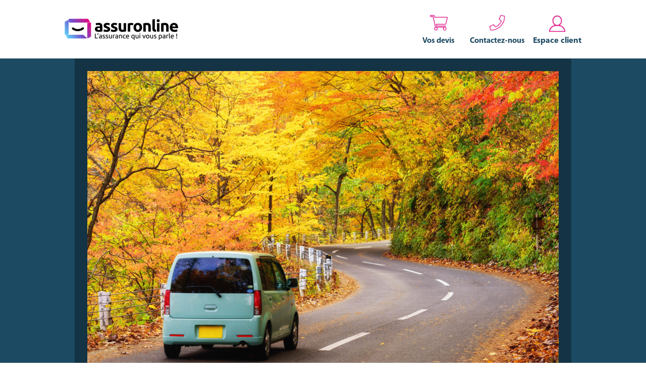

--- FILE ---
content_type: text/css
request_url: https://www.assuronline.com/wp-content/themes/assuronline/assets/css/main.css?ver=1767885437
body_size: 24358
content:
a,
abbr,
acronym,
address,
applet,
article,
aside,
audio,
b,
big,
blockquote,
body,
canvas,
caption,
center,
cite,
code,
dd,
del,
details,
dfn,
div,
dl,
dt,
em,
embed,
fieldset,
figcaption,
figure,
footer,
form,
h1,
h2,
h3,
h4,
h5,
h6,
header,
hgroup,
html,
i,
iframe,
img,
ins,
kbd,
label,
legend,
li,
mark,
menu,
nav,
object,
ol,
output,
p,
pre,
q,
ruby,
s,
samp,
section,
small,
span,
strike,
strong,
sub,
summary,
sup,
table,
tbody,
td,
tfoot,
th,
thead,
time,
tr,
tt,
u,
ul,
var,
video {
    margin: 0;
    padding: 0;
    border: 0;
    font: inherit;
    font-size: 100%;
    vertical-align: baseline;
}

html {
    line-height: 1;
}

ol,
ul {
    list-style: none;
}

table {
    border-collapse: collapse;
    border-spacing: 0;
}

caption,
td,
th {
    text-align: left;
    font-weight: 400;
    vertical-align: middle;
}

blockquote,
q {
    quotes: none;
}

blockquote:after,
blockquote:before,
q:after,
q:before {
    content: "";
    content: none;
}

a img {
    border: none;
}

article,
aside,
details,
figcaption,
figure,
footer,
header,
hgroup,
main,
menu,
nav,
section,
summary {
    display: block;
}

html {
    height: 100%;
}

body {
    -moz-osx-font-smoothing: grayscale;
    -webkit-font-smoothing: antialiased;
    background: #fff;
    font-family: "Segoe Pro Display";
    font-size: 14px;
    line-height: 24px;
    position: relative;
    height: 100%;
    padding-top: 61px !important;
}

@media (min-width: 769px) {
    body {
        padding-top: 116px !important;
    }
}

body.lock-body {
    overflow: hidden;
}

@media (max-width: 768px) {
    body {
        padding-top: 142px;
        padding-bottom: 75px;
    }
}

* {
    transition: all 0.1s linear;
    box-sizing: border-box;
}

a {
    color: inherit;
    text-decoration: none;
}

a:focus,
a:hover {
    color: #00d8d6;
}

img {
    max-width: 100%;
}

img[height] {
    height: auto;
}

.more.shown p {
    max-height: 120px;
    overflow: auto;
    padding-right: 20px;
}

.more.shown .morecontent span {
    display: block;
}

.more p {
    margin: 0;
}

.more .morecontent span {
    display: none;
}

.more .btn-more-green {
    display: block;
    margin: 30px auto !important;
    max-width: 145px !important;
}

.container {
    width: 1024px;
    max-width: 100%;
    height: 100%;
    margin: 0 auto;
}

.container:after,
.container:before {
    content: " ";
    display: table;
}

.container:after {
    clear: both;
}

@font-face {
    font-family: assurone;
    src: url(../fonts/assurone/assurone.eot?ayhkjw);
    src: url(../fonts/assurone/assurone.eot?ayhkjw#iefix) format("embedded-opentype"), url(../fonts/assurone/assurone.ttf?ayhkjw) format("truetype"), url(../fonts/assurone/assurone.woff?ayhkjw) format("woff"), url(../fonts/assurone/assurone.svg?ayhkjw#assurone) format("svg");
    font-weight: 400;
    font-style: normal;
    font-display: block;
}

@font-face {
    font-family: "Segoe Pro Display";
    src: url(../fonts/SegoeProDisplayLight/SegoeProDisplay-Light.eot);
    src: url(../fonts/SegoeProDisplayLight/SegoeProDisplay-Light.eot?#iefix) format("embedded-opentype"), url(../fonts/SegoeProDisplayLight/SegoeProDisplay-Light.woff) format("woff"), url(../fonts/SegoeProDisplayLight/SegoeProDisplay-Light.ttf) format("truetype"), url(../fonts/SegoeProDisplayLight/SegoeProDisplay-Light.svg#SegoeProDisplay-Light) format("svg");
    font-weight: 300;
    font-style: normal;
    font-display: swap;
}

@font-face {
    font-family: "Segoe Pro Display";
    src: url(../fonts/SegoeProDisplayBold/SegoeProDisplay-Bold.eot);
    src: url(../fonts/SegoeProDisplayBold/SegoeProDisplay-Bold.eot?#iefix) format("embedded-opentype"), url(../fonts/SegoeProDisplayBold/SegoeProDisplay-Bold.woff) format("woff"), url(../fonts/SegoeProDisplayBold/SegoeProDisplay-Bold.ttf) format("truetype"), url(../fonts/SegoeProDisplayBold/SegoeProDisplay-Bold.svg#SegoeProDisplay-Bold) format("svg");
    font-weight: 700;
    font-style: normal;
    font-display: swap;
}

@font-face {
    font-family: "Segoe Pro Display";
    src: url(../fonts/SegoeProDisplayRegular/SegoeProDisplay.eot);
    src: url(../fonts/SegoeProDisplayRegular/SegoeProDisplay.eot?#iefix) format("embedded-opentype"), url(../fonts/SegoeProDisplayRegular/SegoeProDisplay.woff) format("woff"), url(../fonts/SegoeProDisplayRegular/SegoeProDisplay.ttf) format("truetype"), url(../fonts/SegoeProDisplayRegular/SegoeProDisplay.svg#SegoeProDisplay) format("svg");
    font-weight: 400;
    font-style: normal;
    font-display: swap;
}

[class*=" icon-"]::before,
[class^="icon-"]::before {
    font-family: assurone !important;
    speak: none;
    font-style: normal;
    font-weight: 400;
    font-variant: normal;
    text-transform: none;
    line-height: 1;
    -webkit-font-smoothing: antialiased;
    -moz-osx-font-smoothing: grayscale;
}

.icon-customer-1:before {
    content: "\e98c";
}

.icon-favorite-4:before {
    content: "\e98d";
}

.icon-glasses-1:before {
    content: "\e98e";
}

.icon-glasses-2:before {
    content: "\e98f";
}

.icon-hearing:before {
    content: "\e990";
}

.icon-medical-2:before {
    content: "\e991";
}

.icon-medical-4:before {
    content: "\e992";
}

.icon-medical-5:before {
    content: "\e993";
}

.icon-medical-7:before {
    content: "\e994";
}

.icon-medical-11:before {
    content: "\e995";
}

.icon-medical-15:before {
    content: "\e996";
}

.icon-medical-20:before {
    content: "\e997";
}

.icon-medical-22:before {
    content: "\e998";
}

.icon-bug-1:before {
    content: "\e999";
}

.icon-bug-2:before {
    content: "\e99a";
}

.icon-danger-8:before {
    content: "\e99b";
}

.icon-danger-12:before {
    content: "\e99c";
}

.icon-danger-13:before {
    content: "\e99d";
}

.icon-danger-14:before {
    content: "\e99e";
}

.icon-danger-15:before {
    content: "\e99f";
}

.icon-new-2:before {
    content: "\e9a0";
}

.icon-virus-1:before {
    content: "\e9a1";
}

.icon-virus-12:before {
    content: "\e9a2";
}

.icon-virus-14:before {
    content: "\e9a3";
}

.icon-warning-6:before {
    content: "\e9a4";
}

.icon-warning-8:before {
    content: "\e9a5";
}

.icon-warning-10:before {
    content: "\e9a6";
}

.icon-weather-16:before {
    content: "\e9a7";
}

.icon-weather-24:before {
    content: "\e9a8";
}

.icon-weather-30:before {
    content: "\e9a9";
}

.icon-weather-34:before {
    content: "\e9aa";
}

.icon-weather-48:before {
    content: "\e9ab";
}

.icon-weather-50:before {
    content: "\e9ac";
}

.icon-weather-62:before {
    content: "\e9ad";
}

.icon-weather-79:before {
    content: "\e9ae";
}

.icon-weather-85:before {
    content: "\e9af";
}

.icon-weather-97:before {
    content: "\e9b0";
}

.icon-weather-101:before {
    content: "\e9b1";
}

.icon-weather-141:before {
    content: "\e9b2";
}

.icon-whats-hot-2:before {
    content: "\e9b3";
}

.icon-building-1:before {
    content: "\e9b4";
}

.icon-building-2:before {
    content: "\e9b5";
}

.icon-home-2:before {
    content: "\e9b6";
}

.icon-mortgage:before {
    content: "\e9b7";
}

.icon-iconmonstr-safe-1:before {
    content: "\e984";
}

.icon-iconmonstr-shield-7:before {
    content: "\e985";
}

.icon-iconmonstr-shield-12:before {
    content: "\e986";
}

.icon-iconmonstr-shield-16:before {
    content: "\e987";
}

.icon-iconmonstr-shield-23:before {
    content: "\e988";
}

.icon-iconmonstr-shield-32:before {
    content: "\e989";
}

.icon-iconmonstr-umbrella-2:before {
    content: "\e98a";
}

.icon-iconmonstr-umbrella-6:before {
    content: "\e98b";
}

.icon-iconmonstr-email-1:before {
    content: "\e91f";
}

.icon-iconmonstr-email-2:before {
    content: "\e920";
}

.icon-iconmonstr-email-3:before {
    content: "\e921";
}

.icon-iconmonstr-phone:before {
    content: "\e922";
}

.icon-iconmonstr-speech-bubble-1:before {
    content: "\e923";
}

.icon-iconmonstr-speech-bubble-2:before {
    content: "\e924";
}

.icon-iconmonstr-arrow-3:before {
    content: "\e925";
}

.icon-iconmonstr-arrow-27:before {
    content: "\e926";
}

.icon-iconmonstr-arrow-39:before {
    content: "\e927";
}

.icon-iconmonstr-award-3:before {
    content: "\e928";
}

.icon-iconmonstr-award-7:before {
    content: "\e929";
}

.icon-iconmonstr-award-10:before {
    content: "\e92a";
}

.icon-iconmonstr-award-16:before {
    content: "\e92b";
}

.icon-iconmonstr-award-20:before {
    content: "\e92c";
}

.icon-iconmonstr-award-23:before {
    content: "\e92d";
}

.icon-iconmonstr-bell-8:before {
    content: "\e92e";
}

.icon-iconmonstr-certificate-2:before {
    content: "\e92f";
}

.icon-iconmonstr-certificate-4:before {
    content: "\e930";
}

.icon-iconmonstr-certificate-6:before {
    content: "\e931";
}

.icon-iconmonstr-certificate-10:before {
    content: "\e932";
}

.icon-iconmonstr-certificate-12:before {
    content: "\e933";
}

.icon-iconmonstr-check-mark-5:before {
    content: "\e934";
}

.icon-iconmonstr-clipboard-5:before {
    content: "\e935";
}

.icon-iconmonstr-clipboard-6:before {
    content: "\e936";
}

.icon-iconmonstr-clipboard-8:before {
    content: "\e937";
}

.icon-iconmonstr-color-fan-2:before {
    content: "\e938";
}

.icon-iconmonstr-compass-12:before {
    content: "\e939";
}

.icon-iconmonstr-control-panel-2:before {
    content: "\e93a";
}

.icon-iconmonstr-control-panel-11:before {
    content: "\e93b";
}

.icon-iconmonstr-credit-card-6:before {
    content: "\e93c";
}

.icon-iconmonstr-cursor-31:before {
    content: "\e93d";
}

.icon-iconmonstr-customer-4:before {
    content: "\e93e";
}

.icon-iconmonstr-dashboard-7:before {
    content: "\e93f";
}

.icon-iconmonstr-diamond-8:before {
    content: "\e940";
}

.icon-iconmonstr-direction-4:before {
    content: "\e941";
}

.icon-iconmonstr-direction-10:before {
    content: "\e942";
}

.icon-iconmonstr-direction-15:before {
    content: "\e943";
}

.icon-iconmonstr-document-thin:before {
    content: "\e944";
}

.icon-iconmonstr-file-14:before {
    content: "\e945";
}

.icon-iconmonstr-file-22:before {
    content: "\e946";
}

.icon-iconmonstr-file-26:before {
    content: "\e947";
}

.icon-iconmonstr-file-34:before {
    content: "\e948";
}

.icon-iconmonstr-filter-7:before {
    content: "\e949";
}

.icon-iconmonstr-folder-2:before {
    content: "\e94a";
}

.icon-iconmonstr-folder-4:before {
    content: "\e94b";
}

.icon-iconmonstr-folder-24:before {
    content: "\e94c";
}

.icon-iconmonstr-folder-28:before {
    content: "\e94d";
}

.icon-iconmonstr-gear-2:before {
    content: "\e94e";
}

.icon-iconmonstr-gear-11:before {
    content: "\e94f";
}

.icon-iconmonstr-handshake-2:before {
    content: "\e950";
}

.icon-iconmonstr-handshake-5:before {
    content: "\e951";
}

.icon-iconmonstr-help-3:before {
    content: "\e952";
}

.icon-iconmonstr-help-6:before {
    content: "\e953";
}

.icon-iconmonstr-idea-2:before {
    content: "\e954";
}

.icon-iconmonstr-info-8:before {
    content: "\e955";
}

.icon-iconmonstr-info-10:before {
    content: "\e956";
}

.icon-iconmonstr-key-11:before {
    content: "\e957";
}

.icon-iconmonstr-lifebuoy-1:before {
    content: "\e958";
}

.icon-iconmonstr-marketing-4:before {
    content: "\e959";
}

.icon-iconmonstr-menu-2:before {
    content: "\e95a";
}

.icon-iconmonstr-menu-6:before {
    content: "\e95b";
}

.icon-iconmonstr-menu-7:before {
    content: "\e95c";
}

.icon-iconmonstr-menu-10:before {
    content: "\e95d";
}

.icon-iconmonstr-menu-dot-vertical-thin:before {
    content: "\e95e";
}

.icon-iconmonstr-mobile-thin:before {
    content: "\e95f";
}

.icon-iconmonstr-note-14:before {
    content: "\e960";
}

.icon-iconmonstr-note-15:before {
    content: "\e961";
}

.icon-iconmonstr-note-16:before {
    content: "\e962";
}

.icon-iconmonstr-note-24:before {
    content: "\e963";
}

.icon-iconmonstr-note-25:before {
    content: "\e964";
}

.icon-iconmonstr-note-26:before {
    content: "\e965";
}

.icon-iconmonstr-note-29:before {
    content: "\e966";
}

.icon-iconmonstr-paperclip-4:before {
    content: "\e967";
}

.icon-iconmonstr-password-4:before {
    content: "\e968";
}

.icon-iconmonstr-plus-6:before {
    content: "\e969";
}

.icon-iconmonstr-product-2:before {
    content: "\e96a";
}

.icon-iconmonstr-product-4:before {
    content: "\e96b";
}

.icon-iconmonstr-product-8:before {
    content: "\e96c";
}

.icon-iconmonstr-puzzle-2:before {
    content: "\e96d";
}

.icon-iconmonstr-puzzle-20:before {
    content: "\e96e";
}

.icon-iconmonstr-qr-code-1:before {
    content: "\e96f";
}

.icon-iconmonstr-qr-code-10:before {
    content: "\e970";
}

.icon-iconmonstr-recycling-11:before {
    content: "\e971";
}

.icon-iconmonstr-shape-28:before {
    content: "\e972";
}

.icon-iconmonstr-shopping-cart-8:before {
    content: "\e973";
}

.icon-iconmonstr-shopping-cart-9:before {
    content: "\e974";
}

.icon-iconmonstr-smiley-2:before {
    content: "\e975";
}

.icon-iconmonstr-smiley-11:before {
    content: "\e976";
}

.icon-iconmonstr-star-3:before {
    content: "\e977";
}

.icon-iconmonstr-star-4:before {
    content: "\e978";
}

.icon-iconmonstr-star-5:before {
    content: "\e979";
}

.icon-iconmonstr-star-7:before {
    content: "\e97a";
}

.icon-iconmonstr-stop-2:before {
    content: "\e97b";
}

.icon-iconmonstr-thumb-14:before {
    content: "\e97c";
}

.icon-iconmonstr-tools-2:before {
    content: "\e97d";
}

.icon-iconmonstr-tools-4:before {
    content: "\e97e";
}

.icon-iconmonstr-upload-12:before {
    content: "\e97f";
}

.icon-iconmonstr-upload-14:before {
    content: "\e980";
}

.icon-iconmonstr-user-7:before {
    content: "\e981";
}

.icon-iconmonstr-user-20:before {
    content: "\e982";
}

.icon-iconmonstr-user-circle-thin:before {
    content: "\e983";
}

.icon-car-1:before {
    content: "\e918";
}

.icon-car-2:before {
    content: "\e919";
}

.icon-helmet:before {
    content: "\e91a";
}

.icon-motorbike:before {
    content: "\e91b";
}

.icon-motorcycle:before {
    content: "\e91c";
}

.icon-scooter:before {
    content: "\e91d";
}

.icon-truck:before {
    content: "\e91e";
}

.icon-cat:before {
    content: "\e914";
}

.icon-dog:before {
    content: "\e915";
}

.icon-track:before {
    content: "\e916";
}

.icon-veterinary:before {
    content: "\e917";
}

.icon-cheked:before {
    content: "\e911";
}

.icon-trigger-sm:before {
    content: "\e910";
}

.icon-arrow-left:before {
    content: "\e90f";
}

.icon-more:before {
    content: "\e90b";
}

.icon-wargnin:before {
    content: "\e90a";
}

.icon-cars:before {
    content: "\e908";
}

.icon-user:before {
    content: "\e909";
}

.icon-arrow-right:before {
    content: "\e907";
}

.icon-trigger:before {
    content: "\e905";
}

.icon-facebook:before {
    content: "\e901";
}

.icon-mail:before {
    content: "\e902";
}

.icon-star:before {
    content: "\e903";
}

.icon-twitter:before {
    content: "\e904";
}

.icon-check:before {
    content: "\e90e";
}

.icon-arrow-up:before {
    content: "\e912";
}

.icon-down:before {
    content: "\e913";
}

.icon-burger:before {
    content: "\e900";
}

.icon-chat:before {
    content: "\e906";
}

.icon-tel:before {
    content: "\e90c";
}

.icon-home:before {
    content: "\e90d";
}

.slick-slider {
    position: relative;
    display: block;
    box-sizing: border-box;
    -webkit-user-select: none;
    -moz-user-select: none;
    -ms-user-select: none;
    user-select: none;
    -webkit-touch-callout: none;
    -khtml-user-select: none;
    touch-action: pan-y;
    -webkit-tap-highlight-color: transparent;
}

.slick-list {
    position: relative;
    display: block;
    overflow: hidden;
    margin: 0;
    padding: 0;
    height: 650px;
}

.slick-list:focus {
    outline: 0;
}

.slick-list.dragging {
    cursor: pointer;
    cursor: hand;
}

.slick-slider .slick-list,
.slick-slider .slick-track {
    -webkit-transform: translate3d(0, 0, 0);
    transform: translate3d(0, 0, 0);
}

.slick-track {
    position: relative;
    top: 0;
    left: 0;
    display: block;
    margin-left: auto;
    margin-right: auto;
    height: 650px;
}

.slick-track:after,
.slick-track:before {
    display: table;
    content: "";
}

.slick-track:after {
    clear: both;
}

.slick-loading .slick-track {
    visibility: hidden;
}

.slick-slide {
    display: none;
    float: left;
    height: 100%;
    min-height: 460px;
    padding-top: 50px;
}

[dir="rtl"] .slick-slide {
    float: right;
}

.slick-slide img {
    display: block;
    margin: 0 auto;
}

.slick-slide.slick-loading img {
    display: none;
}

.slick-slide.dragging img {
    pointer-events: none;
}

.slick-initialized .slick-slide {
    display: block;
}

.slick-loading .slick-slide {
    visibility: hidden;
}

.slick-vertical .slick-slide {
    display: block;
    height: auto;
    border: 1px solid transparent;
}

.slick-arrow.slick-hidden {
    display: none;
}

.slick-grid {
    padding-bottom: 20px;
}

.slick-dots {
    margin: 23px auto;
    display: block;
    width: 100%;
    padding: 0;
    list-style: none;
    text-align: center;
}

.slick-article .slick-dots {
    position: relative;
    bottom: 0;
}

.slick-dots li {
    position: relative;
    display: inline-block;
    width: 22px;
    height: 22px;
    margin: 0 5px;
    padding: 0;
    cursor: pointer;
}

.slick-dots li.slick-active button::before {
    background: #fff;
    width: 12px;
    height: 12px;
}

.slick-dots li button {
    font-size: 0;
    line-height: 0;
    display: block;
    width: 22px;
    height: 22px;
    padding: 5px;
    cursor: pointer;
    color: transparent;
    border: 0;
    outline: 0;
    background: 0 0;
    border: 2px solid #fff;
    border-radius: 100%;
}

.slick-dots li button::before {
    position: absolute;
    content: "";
    font-size: 6px;
    line-height: 20px;
    top: 50%;
    left: 50%;
    width: 12px;
    height: 12px;
    background: 0 0;
    border-radius: 100%;
    text-align: center;
    color: #d8d8d8;
    -webkit-font-smoothing: antialiased;
    -moz-osx-font-smoothing: grayscale;
    -webkit-transform: translate(-50%, -50%);
    transform: translate(-50%, -50%);
}

.ts-wrap {
    position: relative;
    display: inline-block;
}

.ts-wrap * {
    margin: 0;
    padding: 0;
}

.ts-trigger {
    background: #fff;
    padding: 10px 42px 10px 8px;
    border: 1px solid #f3f1f1;
    min-width: 350px;
    display: block;
    color: #000;
    font-size: 15px;
    position: relative;
    border-radius: 5px;
}

.ts-trigger:after {
    content: "";
    border-left: 5px solid transparent;
    border-right: 5px solid transparent;
    border-bottom: 5px solid #000;
    position: absolute;
    right: 16px;
    top: 50%;
    margin-top: -2.5px;
}

.ts-trigger:focus,
.ts-trigger:hover {
    text-decoration: none;
    color: #00d8d6;
}

.ts-trigger:focus:after,
.ts-trigger:hover:after {
    border-bottom-color: #00d8d6;
}

.ts-wrap.ts-active .ts-trigger {
    background: #fffdfd;
    border-radius: 5px 5px 0 0;
}

.ts-wrap.ts-active .ts-trigger:after {
    border-top: 5px solid #00d8d6;
    border-bottom-color: transparent;
}

.ts-wrap.ts-active .ts-options-wrap {
    box-shadow: 1px 1px 2px rgba(153, 153, 153, 0.39);
    -webkit-box-shadow: 1px 1px 2px rgba(153, 153, 153, 0.39);
    -moz-box-shadow: 1px 1px 2px rgba(153, 153, 153, 0.39);
    -ms-box-shadow: 1px 1px 2px rgba(153, 153, 153, 0.39);
    -o-box-shadow: 1px 1px 2px rgba(153, 153, 153, 0.39);
}

.ts-options-wrap {
    background: #f9f9f9;
    display: none;
    position: absolute;
    top: 100%;
    left: 0;
    right: 0;
    width: 100%;
    z-index: 4;
    max-height: 280px;
}

.ts-options-wrap .ts-scroll {
    overflow: scroll;
}

.ts-options-wrap a {
    padding: 4px 8px;
    font-size: 13px;
    display: block;
    color: #4e4e4e;
}

.ts-options-wrap .mCSB_inside>.mCSB_container {
    margin-right: 10px;
}

.ts-options-wrap a:focus,
.ts-options-wrap a:hover {
    background-color: #e6e6e6;
    text-decoration: none;
}

.ts-options-wrap a+a {
    border-top: 1px solid #e6e6e6;
}

.ts-options-wrap a.active {
    color: #c60;
}

.ts-options-wrap a.ts-unmatched {
    display: none;
}

.ts-options-wrap .ts-error {
    font-size: 11px;
    color: #999;
    letter-spacing: 1px;
    display: none;
    padding: 10px;
}

.ts-options-wrap.ts-no-matches .ts-error {
    display: block;
}

.ts-filter {
    display: block;
}

.ts-filter input {
    display: block;
    height: 38px;
    line-height: 38px;
    border: 1px solid #eee;
    padding: 0 10px;
    width: 100%;
}

.ts-optgroup {
    display: block;
    padding: 4px;
}

.ts-optgroup+.ts-optgroup {
    border-top: 1px solid #d2d0d0;
}

.ts-optgroup .ts-group-title {
    font-size: 11px;
    font-weight: 700;
}

@media (max-width: 480px) {
    .ts-wrap {
        width: 100%;
    }
    .ts-trigger {
        min-width: auto;
        width: 100%;
    }
}

button {
    border: none;
    padding: 0;
    cursor: pointer;
    outline: 0;
}

.btn {
    position: relative;
    background: #de0b82;
    padding: 13px 30px;
    min-height: 50px;
    font-weight: 700;
    color: #fff;
    border-radius: 10px;
    display: inline-block;
    text-align: center;
    text-transform: uppercase;
    transition: all 0.3s ease-in-out;
}

.btn:focus,
.btn:hover {
    text-decoration: none;
    background-color: #cc045d;
    color: #fff;
    box-shadow: 0 2px 5px 5px rgba(0, 0, 0, 0.1);
}

.btn-caption {
    background: #fff;
    color: #d5076e;
    border: 1px solid #d5076e;
    padding: 10px 100px;
}

.btn-caption:focus,
.btn-caption:hover {
    background-color: #1d4a63;
    border-color: #1d4a63;
    color: #fff;
}

.btn-caption:focus i,
.btn-caption:hover i {
    color: #fff;
}

.btn-caption i {
    padding: 5px 6px;
    font-size: 30px;
    line-height: 27px;
    color: #d5076e;
    position: absolute;
    left: 40px;
    top: 50%;
    -webkit-transform: translateY(-50%);
    transform: translateY(-50%);
}

.btn-more-green {
    padding: 8px 40px 8px 15px;
    text-transform: inherit;
    background-color: #fff;
    border: 1px solid #dfdfdf;
    color: #192a46;
    min-height: 40px;
}

.btn-more-green:focus,
.btn-more-green:hover {
    background-color: #2b5972;
    color: #fff;
}

.btn-more-green:after {
    content: "+";
    position: absolute;
    width: 20px;
    height: 21px;
    right: 8px;
    background-color: #00d8d6;
    border-radius: 100%;
    font-size: 20px;
    line-height: 19px;
    top: 50%;
    -webkit-transform: translateY(-50%);
    transform: translateY(-50%);
}

.btn-more-pink {
    padding: 5px 40px 5px 15px;
    text-transform: inherit;
    background-color: #fff;
    border: 1px solid #dfdfdf;
    color: #de0b82;
    min-height: 40px;
}

.btn-more-pink:focus,
.btn-more-pink:hover {
    background-color: #de0b82;
    color: #fff;
}

.btn-more-pink:focus::after,
.btn-more-pink:hover::after {
    background-color: #fff;
    color: #de0b82;
}

.btn-more-pink:after {
    content: "+";
    position: absolute;
    width: 20px;
    height: 21px;
    right: 8px;
    background-color: #de0b82;
    color: #fff;
    border-radius: 100%;
    font-size: 20px;
    line-height: 19px;
    top: 50%;
    -webkit-transform: translateY(-50%);
    transform: translateY(-50%);
}

.btn-close {
    position: absolute;
    display: block;
    top: 10px;
    right: 5px;
    width: 20px;
    height: 21px;
    border-radius: 100%;
    background-color: #000;
    display: none;
}

.btn-close::after {
    content: "x";
    display: block;
    color: #fff;
    font-size: 16px;
    font-weight: 500;
    padding: 0 0 5px;
    display: none;
}

.btn-close span {
    display: none;
}

b,
strong {
    font-weight: 700;
}

.h1,
h1 {
    font-size: 80px;
    line-height: normal;
    margin: 0 0 48px;
}

.h2,
h2 {
    font-size: 36px;
    font-weight: 500;
    line-height: 42px;
    margin: 0 0 25px;
}

.h3,
h3 {
    font-size: 22px;
    font-weight: 700;
    line-height: 29px;
    margin: 0 0 22px;
}

.h4,
h4 {
    font-size: 18px;
    font-weight: 700;
    line-height: 20px;
    margin: 0 0 18px;
}

.h5,
h5 {
    font-size: 17px;
    font-weight: 700;
    line-height: 18px;
    margin: 0 0 15px;
}

.h6,
h6 {
    font-size: 16px;
    font-weight: 700;
    line-height: 18px;
    margin: 0 0 15px;
}

.title-caption {
    font-size: 22px;
    position: relative;
    padding: 18px 22px;
    display: inline-block;
}

.title-caption::before {
    position: absolute;
    content: "";
    top: 12px;
    left: 0;
    width: 25.19px;
    height: 27px;
    border: 3px solid #00d8d6;
    display: block;
    color: #00d8d6;
    border-right: none;
    border-bottom: none;
}

.title-caption::after {
    position: absolute;
    content: "";
    right: 4px;
    bottom: 13px;
    font-weight: 900;
    color: #00d8d6;
    width: 25.19px;
    height: 27px;
    border: 3px solid #00d8d6;
    display: block;
    color: #00d8d6;
    border-top: none;
    border-left: none;
}

.title-caption i {
    position: absolute;
    left: 50%;
    display: block;
    bottom: -24px;
    font-size: 26px;
    line-height: 32px;
    color: #00d8d6;
    -webkit-transform: translateX(-50%);
    transform: translateX(-50%);
}

table {
    width: 100%;
    display: table;
    table-layout: fixed;
}

tr {
    width: 100%;
}

td,
th,
tr {
    width: 100%;
}

blockquote {
    font-size: 18px;
    line-height: normal;
    margin: 0 0 30px;
    display: block;
    font-weight: 300;
    font-style: italic;
}

blockquote:after,
blockquote:before {
    display: inline-block;
    color: #de0b82;
    font-weight: 600;
}

blockquote * {
    display: inline;
}

blockquote:before {
    content: "“";
    vertical-align: bottom;
}

blockquote:after {
    content: "”";
    vertical-align: top;
}

@media (max-width: 670px) {
    .h1,
    h1 {
        font-size: 23px;
        line-height: 33px;
    }
    .h2,
    h2 {
        font-size: 23px;
        line-height: 33px;
    }
}

input[type="color"],
input[type="date"],
input[type="datetime-local"],
input[type="datetime"],
input[type="email"],
input[type="month"],
input[type="number"],
input[type="password"],
input[type="search"],
input[type="tel"],
input[type="text"],
input[type="time"],
input[type="url"],
input[type="week"],
textarea {
    background-color: #fff;
    outline: 0;
    color: #979797;
    width: 100%;
    margin: 0;
    padding: 10px;
    min-height: 55px;
    font-size: 14px;
    border: 1px solid #d8d8d8;
}

input[type="color"]:-moz-placeholder,
input[type="date"]:-moz-placeholder,
input[type="datetime-local"]:-moz-placeholder,
input[type="datetime"]:-moz-placeholder,
input[type="email"]:-moz-placeholder,
input[type="month"]:-moz-placeholder,
input[type="number"]:-moz-placeholder,
input[type="password"]:-moz-placeholder,
input[type="search"]:-moz-placeholder,
input[type="tel"]:-moz-placeholder,
input[type="text"]:-moz-placeholder,
input[type="time"]:-moz-placeholder,
input[type="url"]:-moz-placeholder,
input[type="week"]:-moz-placeholder,
textarea:-moz-placeholder {
    color: #979797;
}

input[type="color"]:-ms-input-placeholder,
input[type="date"]:-ms-input-placeholder,
input[type="datetime-local"]:-ms-input-placeholder,
input[type="datetime"]:-ms-input-placeholder,
input[type="email"]:-ms-input-placeholder,
input[type="month"]:-ms-input-placeholder,
input[type="number"]:-ms-input-placeholder,
input[type="password"]:-ms-input-placeholder,
input[type="search"]:-ms-input-placeholder,
input[type="tel"]:-ms-input-placeholder,
input[type="text"]:-ms-input-placeholder,
input[type="time"]:-ms-input-placeholder,
input[type="url"]:-ms-input-placeholder,
input[type="week"]:-ms-input-placeholder,
textarea:-ms-input-placeholder {
    color: #979797;
}

input[type="color"]::-webkit-input-placeholder,
input[type="date"]::-webkit-input-placeholder,
input[type="datetime-local"]::-webkit-input-placeholder,
input[type="datetime"]::-webkit-input-placeholder,
input[type="email"]::-webkit-input-placeholder,
input[type="month"]::-webkit-input-placeholder,
input[type="number"]::-webkit-input-placeholder,
input[type="password"]::-webkit-input-placeholder,
input[type="search"]::-webkit-input-placeholder,
input[type="tel"]::-webkit-input-placeholder,
input[type="text"]::-webkit-input-placeholder,
input[type="time"]::-webkit-input-placeholder,
input[type="url"]::-webkit-input-placeholder,
input[type="week"]::-webkit-input-placeholder,
textarea::-webkit-input-placeholder {
    color: #979797;
}

.ie8 input[type="color"],
.ie8 input[type="date"],
.ie8 input[type="datetime-local"],
.ie8 input[type="datetime"],
.ie8 input[type="email"],
.ie8 input[type="month"],
.ie8 input[type="number"],
.ie8 input[type="password"],
.ie8 input[type="search"],
.ie8 input[type="tel"],
.ie8 input[type="text"],
.ie8 input[type="time"],
.ie8 input[type="url"],
.ie8 input[type="week"],
.ie8 textarea {
    min-height: 55px;
}

textarea {
    min-height: 210px;
    resize: none;
    padding-left: 24px;
    padding-right: 24px;
    font-weight: 300;
}

textarea:-moz-placeholder {
    color: #979797;
}

textarea:-ms-input-placeholder {
    color: #979797;
}

textarea::-webkit-input-placeholder {
    color: #979797;
}

.ie textarea {
    height: 188px;
}

.section-form {
    padding: 50px 0;
}

.form {
    text-align: left;
    font-size: 14px;
    background-color: #1d4a63;
    padding: 20px 30px;
    color: #fff;
    border-radius: 5px;
}

.form h2 {
    font-size: 24px;
    margin: 0 0 20px;
    font-weight: 700;
}

.form .form-item {
    margin: 0 0 20px;
}

.form .form-item:after,
.form .form-item:before {
    content: " ";
    display: table;
}

.form .form-item:after {
    clear: both;
}

.form .form-item .form-label {
    display: inline-block;
    width: 30%;
    text-transform: uppercase;
}

.form .form-item .form-control {
    display: inline-block;
    width: 350px;
    padding: 10px;
    min-height: 40px;
    background-color: #f2f2f2;
    border: 1px solid #f0eeeb;
    border-radius: 5px;
    color: #000;
}

.form .form-actions {
    margin: 0 0 20px;
    display: block;
    text-align: center;
}

.form .form-note {
    font-size: 10px;
}

@media (max-width: 768px) {
    .section-form {
        padding: 30px;
    }
}

@media (max-width: 480px) {
    .section-form {
        padding: 10px;
    }
    .form .form-item .form-label {
        display: block;
        width: 100%;
        margin: 0 0 5px;
    }
    .form .form-item .form-control {
        display: block;
        width: 100%;
    }
}

.rating-stars {
    position: relative;
    font-size: 36px;
}

.rating-stars:after,
.rating-stars:before {
    content: " ";
    display: table;
}

.rating-stars:after {
    clear: both;
}

.rating-stars .icon-star {
    display: inline-block;
    position: relative;
    color: #dfdfdf;
    margin: 0 1px;
}

.rating-stars .icon-star::before {
    font-family: assurone;
    speak: none;
    font-style: normal;
    font-weight: 400;
    font-variant: normal;
    text-transform: none;
    display: "";
}

.rating-stars .has-full {
    color: #f8aa1c;
}

.user-switch {
    position: relative;
    background-color: #f3f3f3;
    color: #192a46;
    display: inline-block;
    vertical-align: top;
    min-height: 40px;
    border-radius: 10px;
}

.user-switch:after,
.user-switch:before {
    content: " ";
    display: table;
}

.user-switch:after {
    clear: both;
}

.user-switch li {
    padding: 7px 18px;
    font-size: 11px;
    float: left;
    padding-right: 18px;
    font-weight: 700;
}

.user-switch li a {
    text-decoration: none;
}

.user-switch .active {
    background-color: #fff;
    border: 1px solid #dfdfdf;
    border-radius: 10px;
    color: #de0b82;
}

.section-cover {
    position: relative;
    background-image: url(../images/cover.jpg);
    background-repeat: no-repeat;
    /*min-height: 767px;*/
    background-size: cover;
    padding-bottom: 127px;
    height: auto !important;
    padding-top: 50px;
}

.section-cover .container {
    position: relative;
    display: flex;
    flex-direction: row;
    justify-content: center;
    flex-wrap: wrap;
    align-items: center;
}

.section-cover .cover-thumb .thumb-sm {
    display: none;
}

.section-cover .ancres {
    padding-top: 43px;
}

.section-cover .cover-plain {
    position: relative;
    color: #fff;
    max-width: 430px;
    font-size: 14px;
    line-height: 19px;
    font-weight: 500;
}

.section-cover .cover-plain h1 {
    margin: 0;
    font-weight: 700;
    line-height: 85px;
}

.section-cover .cover-plain span {
    display: block;
    font-size: 36px;
    line-height: 42px;
    margin: 0 0 24px;
}

.section-cover .cover-plain .title-caption {
    font-size: 38px;
    line-height: 51px;
    font-weight: 700;
    margin: 0;
    text-align: center;
}

.section-cover .cover-plain p {
    text-align: center;
}

.section-cover .cover-plain .btn-caption {
    font-size: 16px;
    line-height: 28px;
    font-weight: 600;
    display: block;
    max-width: 324px;
    padding: 10px 50px 10px 84px;
    margin: 30px auto;
}

@media (max-width: 1024px) {
    .section-cover .container {
        padding: 0 50px;
    }
    .section-cover .cover-thumb img {
        max-width: 470px;
    }
}

@media (max-width: 768px) {
    .section-cover {
        background-image: url(../images/cover-sm.jpg);
        background-position-x: right;
        min-height: 330px;
        padding-bottom: 0;
        padding-top: 0;
    }
    .section-cover .container {
        justify-content: left;
        flex-wrap: nowrap;
        align-items: flex-start;
        padding: 0 25px;
    }
    .section-cover .cover-plain {
        padding: 15px 0 25px;
        max-width: 230px;
        font-size: 13px;
        line-height: 18px;
    }
    .section-cover .cover-plain h1 {
        font-size: 40px;
        line-height: 40px;
        padding: 0 0 0 19px;
    }
    .section-cover .cover-plain span {
        font-size: 18px;
        line-height: 22px;
        margin: 0;
        padding: 0 0 22px 19px;
    }
    .section-cover .cover-plain p {
        text-align: left;
        padding: 8px 0 0 16px;
    }
    .section-cover .cover-plain .title-caption {
        font-size: 26px;
        line-height: 35px;
        text-align: left;
        padding: 10px 16px;
    }
    .section-cover .cover-plain .title-caption::after {
        right: 16px;
        bottom: 4px;
    }
    .section-cover .cover-plain .btn-caption {
        display: none;
    }
    .section-cover .cover-thumb {
        position: absolute;
        right: 15px;
        top: 31px;
    }
    .section-cover .cover-thumb .thumb-lg {
        max-width: 140px;
        display: none;
    }
    .section-cover .cover-thumb .thumb-sm {
        display: block;
    }
}

@media (max-width: 375px) {
    .section-cover .container {
        padding: 0 10px;
    }
    .section-cover .cover-plain {
        max-width: 190px;
        z-index: 99;
    }
    .section-cover .cover-thumb {
        top: 50%;
        -webkit-transform: translateY(-50%);
        transform: translateY(-50%);
        right: 5px;
        z-index: 0;
    }
}

.cover-list {
    color: #fff;
    font-size: 13px;
    line-height: 18px;
    padding: 34px 0 0 55px;
}

.cover-list>.cover-item {
    padding: 0 0 20px;
}

.cover-list>.cover-item:after,
.cover-list>.cover-item:before {
    content: " ";
    display: table;
}

.cover-list>.cover-item:after {
    clear: both;
}

.cover-list>.cover-item h3 {
    font-size: 20px;
    line-height: 27px;
    text-transform: uppercase;
    padding-left: 50px;
    margin: 0;
}

.cover-list>.cover-item i {
    color: #00d8d6;
    float: left;
    font-size: 33px;
    line-height: 33px;
}

.cover-list>.cover-item p {
    text-align: left;
    padding: 0 0 0 50px;
}

.cover-list .link {
    position: relative;
    display: block;
    text-align: center;
    font-size: 14px;
    font-weight: 700;
    text-decoration: underline;
}

.cover-list .link::after {
    content: "+";
    display: inline-block;
    vertical-align: middle;
    margin-left: 10px;
    width: 20px;
    font-weight: 200;
    height: 21px;
    background-color: #00d8d6;
    font-size: 20px;
    border-radius: 100%;
    color: #000;
}

@media (max-width: 768px) {
    .cover-list {
        padding: 20px 16px 0;
    }
    .cover-list>.cover-item {
        padding: 0 0 10px;
    }
}

@media (max-width: 768px) {
    .has-cover-product .ancres {
        padding-top: 25px;
    }
    .has-cover-product .container {
        flex-direction: column;
    }
    .has-cover-product .container .cover-plain {
        order: 2;
        display: block;
        max-width: 357px;
        margin: 0 auto;
        padding: 0;
    }
    .has-cover-product .container .cover-plain .title-caption {
        text-align: center;
        padding: 17px;
    }
    .has-cover-product .container .cover-plain .title-caption::after {
        right: 0;
        bottom: 0;
    }
    .has-cover-product .container .cover-plain .btn-caption {
        margin: 26px auto;
        display: block;
    }
    .has-cover-product .container .cover-thumb {
        display: block;
        order: 1;
        position: relative;
        top: 10px;
        left: 0;
        right: 0;
        margin: 0 auto;
        -webkit-transform: none;
        transform: none;
    }
    .has-cover-product .container .cover-thumb img {
        width: 100.34px;
        height: auto;
    }
}

.summary-area {
    position: absolute;
    left: 0;
    right: 0;
    bottom: 0;
    min-height: 124px;
    background-color: #1d4a63;
    color: #fff;
    font-size: 13px;
    line-height: 18px;
    font-weight: 500;
    padding: 40px 0;
}

.summary-area .summary-item {
    float: left;
    width: 33.33333333333333%;
}

.summary-area .summary-item h3 {
    text-transform: uppercase;
    font-size: 20px;
    margin: 0;
}

.summary-area .summary-item h3 i {
    display: inline-block;
    margin-right: 10px;
    font-size: 22px;
    line-height: 22px;
    color: #00d8d6;
}

.summary-area .btn-caption {
    display: none;
    color: #fff;
    background-color: #d5076e;
    max-width: 260px;
    margin: 0 auto;
    font-size: 16px;
    line-height: 19px;
    padding: 15px 10px 10px 58px;
    text-align: left;
}

.summary-area .btn-caption i {
    left: 18px;
    color: #fff;
}

@media (max-width: 768px) {
    .summary-area {
        position: relative;
        padding: 17px 20px 17px 40px;
    }
    .summary-area .container {
        padding: 0;
        margin-bottom: 15px;
        flex-direction: row;
        justify-content: center;
    }
    .summary-area .summary-item {
        position: relative;
        float: none;
        display: block;
        width: 100%;
        padding: 0 10px 20px 56px;
    }
    .summary-area .summary-item h3 i {
        position: absolute;
        left: 0;
        font-size: 34px;
        line-height: 32px;
    }
    .summary-area .btn-caption {
        display: block;
    }
}

@media (max-width: 480px) {
    .summary-area .container {
        flex-direction: column;
        justify-content: center;
    }
}

.section-overlook {
    position: relative;
    background-image: url(../images/bg-right.svg);
    background-size: cover;
    background-repeat: no-repeat;
    min-height: 768px;
}

.section-overlook:after,
.section-overlook:before {
    content: " ";
    display: table;
}

.section-overlook:after {
    clear: both;
}

.section-overlook .overlook-bleu {
    float: left;
    width: 50%;
    padding: 130px 0 0;
    position: relative;
    color: #fff;
    z-index: 99;
    text-align: center;
    font-size: 15px;
    line-height: 20px;
    font-weight: 500;
    margin: 0 auto;
}

.section-overlook .overlook-bleu .inner {
    position: relative;
    display: block;
    margin: 0 190px 0 0;
}

.section-overlook .overlook-bleu h2 {
    font-family: "Open Sans", sans-serif;
    font-size: 24px;
    line-height: 33px;
    font-weight: 700;
    text-align: center;
}

.section-overlook .overlook-bleu img {
    margin: 0 0 47px;
}

.section-overlook .overlook-bleu .title-caption {
    font-size: 22px;
    line-height: 30px;
    font-weight: 700;
    margin: 0 0 20px;
}

.section-overlook .overlook-bleu p {
    text-align: left;
    margin: 0 0 50px;
}

.section-overlook .overlook-pink {
    position: relative;
    color: #fff;
    float: left;
    width: 50%;
    z-index: 97;
    margin: 0 auto;
    padding: 185px 0 0;
}

.section-overlook .overlook-pink .inner {
    position: relative;
    max-width: 458px;
    margin: 55px auto;
    display: block;
}

.section-overlook .overlook-pink h2 {
    font-family: "Open Sans", sans-serif;
    font-size: 24px;
    line-height: 33px;
    font-weight: 700;
    text-align: center;
    margin: 0 0 18px;
}

.insurances {
    max-width: 458px;
    margin: 0 auto;
}

.insurances:after,
.insurances:before {
    content: " ";
    display: table;
}

.insurances:after {
    clear: both;
}

.insurances .insurance {
    float: left;
    width: 33.33333333333333%;
    padding: 7px;
}

.insurances .insurance .insurance-inner {
    position: relative;
    font-size: 12px;
    line-height: 17px;
    font-weight: 700;
    text-align: center;
    display: block;
    height: 125px;
    color: #2b5972;
    background-color: #fff;
    border: 1px solid #dfdfdf;
    border-radius: 5px;
    padding: 20px;
    text-decoration: none;
}

.insurances .insurance .insurance-inner:focus,
.insurances .insurance .insurance-inner:hover {
    background-color: #00d8d6;
    border: none;
}

.insurances .insurance .insurance-inner img {
    max-width: 50px;
    margin: 10px auto 15px;
    display: block;
}

.insurances .insurance .insurance-inner span {
    position: absolute;
    display: block;
    top: 50%;
    left: 50%;
    -webkit-transform: translate(-50%, -50%);
    transform: translate(-50%, -50%);
}

.insurances .insurance .insurance-inner i {
    display: block;
    position: relative;
    color: #979797;
    margin: 0 0 15px;
    font-size: 29px;
    line-height: 30px;
}

.insurances .insurance .insurance-inner i.icon-home {
    font-size: 39px;
    line-height: 40px;
}

.insurances .insurance .more-assurance {
    background-color: #00d8d6;
    border: none;
}

.insurances .insurance .more-assurance span {
    position: absolute;
    top: 50%;
    left: 50%;
    -webkit-transform: translate(-50%, -50%);
    transform: translate(-50%, -50%);
}

.overlays-plain {
    position: relative;
    color: #fff;
    z-index: 99;
    margin: 0 auto;
    padding: 185px 90px;
}

.overlays-plain h2 {
    font-family: "Open Sans", sans-serif;
    font-size: 24px;
    line-height: 33px;
    font-weight: 700;
    text-align: center;
}

.overlook-plain {
    position: relative;
    color: #fff;
    z-index: 99;
    padding: 90px 60px 0 40px;
    text-align: center;
    font-size: 15px;
    line-height: 20px;
    font-weight: 500;
    max-width: 420px;
    margin: 0 auto;
}

.overlook-plain img {
    margin: 0 0 55px;
}

.overlook-plain .title-caption {
    font-size: 22px;
    line-height: 30px;
    font-weight: 700;
    margin: 0 0 15px;
}

.overlook-plain p {
    text-align: left;
    margin: 0 0 30px;
}

@media (max-width: 1280px) {
    .section-overlook .overlook-bleu {
        padding: 117px 0 0;
    }
    .section-overlook .overlook-bleu .inner {
        margin: 0 130px 0 0;
    }
    .section-overlook .overlook-pink {
        padding: 160px 0 0;
    }
}

@media (max-width: 1024px) {
    .section-overlook .overlook-bleu {
        padding: 86px 0 0 40px;
    }
    .section-overlook .overlook-pink {
        padding: 134px 65px 0 0;
    }
}

@media (max-width: 768px) {
    .section-overlook {
        background-image: none;
        min-height: 645px;
    }
    .section-overlook .overlook-bleu {
        position: relative;
        float: none;
        display: block;
        width: 100%;
        padding: 0;
        background-color: #1d4a63;
        padding-top: 55px;
    }
    .section-overlook .overlook-bleu .inner {
        background-image: url(../images/oval.svg);
        background-size: cover;
        background-repeat: no-repeat;
        max-width: 100%;
        padding: 0 35px 35px;
        margin: 0;
    }
    .section-overlook .overlook-bleu .inner .news-thumbs {
        text-align: center;
        margin: -10px auto 0;
        width: 69px;
        height: 52px;
    }
    .section-overlook .overlook-bleu .title-caption {
        display: block;
        max-width: 350px;
        margin: 0 auto 10px;
    }
    .section-overlook .overlook-bleu p {
        display: block;
        max-width: 350px;
        margin: 0 auto 10px;
    }
    .section-overlook .overlook-bleu .btn {
        margin-bottom: 18px;
    }
    .section-overlook .overlook-pink {
        float: none;
        display: block;
        width: 100%;
        padding: 35px 0 0 0;
        background-color: #de0b82;
        margin: 0;
    }
    .section-overlook .overlook-pink .inner {
        background-image: url(../images/oval-pink.svg);
        background-size: cover;
        background-repeat: no-repeat;
        max-width: 100%;
        margin: 0;
    }
    .section-overlook .overlook-pink h2 {
        font-size: 14px;
        line-height: 20px;
        margin: 0 0 15px;
    }
    .insurances {
        padding: 0 40px 50px;
    }
    .insurances .insurance .insurance-inner {
        height: 100px;
    }
}

@media (max-width: 480px) {
    .section-overlook .overlook-bleu .inner,
    .section-overlook .overlook-pink .inner {
        background-position: center;
    }
}

@media (max-width: 375px) {
    .insurances {
        padding: 0 10px 50px;
    }
}

.section-adviser {
    position: relative;
    background-repeat: no-repeat;
    min-height: 768px;
    background-size: cover;
}

.section-adviser .adviser-thumb {
    display: none;
}

.section-adviser .adviser-thumb img {
    display: block;
}

@media (max-width: 768px) {
    .section-adviser {
        background-image: none !important;
        min-height: 597px;
    }
    .section-adviser .adviser-thumb {
        display: block;
    }
}

.pull-box {
    margin: 0 auto;
    max-width: 516px;
    position: absolute;
    right: 200px;
    top: 0;
    bottom: 0;
}

.pull-box .adviser-plain {
    position: relative;
    text-align: center;
    padding: 120px 70px;
    height: 100%;
    color: #fff;
    font-size: 15px;
    line-height: 20px;
}

.pull-box .adviser-plain>* {
    position: relative;
    margin: 0 0 40px;
}

.pull-box .adviser-plain::before {
    content: "";
    background: #1d4a63;
    height: 100%;
    width: 100%;
    display: block;
    -webkit-transform: skew(-6deg);
    transform: skew(-6deg);
    z-index: 1;
    position: absolute;
    left: 0;
    top: 0;
    z-index: 0;
}

.pull-box .adviser-plain img {
    margin: 0 0 40px;
}

.pull-box .adviser-plain h2 {
    font-size: 22px;
    line-height: 30px;
    font-weight: 700;
}

.pull-box .adviser-plain p {
    text-align: left;
}

.pull-box .adviser-plain .btn-more-green {
    display: block;
    max-width: 120px;
    margin: 0 auto 30px;
}

@media (max-width: 1024px) {
    .pull-box {
        max-width: 448px;
        right: 112px;
    }
    .pull-box .adviser-plain {
        padding: 120px 50px;
    }
    .pull-box .adviser-plain>* {
        margin: 0 0 30px;
    }
}

@media (max-width: 768px) {
    .pull-box {
        position: relative;
        right: 0;
        width: 100%;
        max-width: 100%;
    }
    .pull-box .adviser-plain {
        background-color: #1d4a63;
        padding: 20px 40px 90px;
    }
    .pull-box .adviser-plain::before {
        display: none;
    }
    .pull-box .adviser-plain img {
        width: 53px;
        height: 53px;
        margin: 0;
        display: inline-block;
        vertical-align: bottom;
        margin: 0 24px;
    }
    .pull-box .adviser-plain h2 {
        display: inline-block;
        vertical-align: top;
        margin: 0;
        max-width: 200px;
    }
    .pull-box .adviser-plain p {
        max-width: 480px;
        margin: 20px auto 10px;
    }
    .pull-box .adviser-plain .btn {
        display: block;
        max-width: 245px;
        margin: 0 auto;
        padding: 13px 20px;
    }
    .pull-box .adviser-plain .btn-more-green {
        max-width: 120px;
        margin: 0 auto 20px;
        padding: 8px 40px 8px 15px;
    }
}

.section-partner {
    position: relative;
    background-image: url(../images/bleu-bg.png);
    background-repeat: no-repeat;
    background-size: cover;
    text-align: center;
    color: #fff;
    min-height: 796px;
}

.section-partner .partner-inner {
    position: relative;
    display: block;
    padding: 55px 0;
}

.section-partner .partner-overview {
    position: relative;
    display: block;
}

.section-partner .news-thumbs {
    margin-bottom: 50px;
}

.section-partner .partner-plain {
    padding-left: 80px;
}

.section-partner .partner-plain:after,
.section-partner .partner-plain:before {
    content: " ";
    display: table;
}

.section-partner .partner-plain:after {
    clear: both;
}

.section-partner .partner-plain h2 {
    float: left;
    font-size: 22px;
    line-height: 29px;
    font-weight: 700;
    max-width: 293px;
    width: 50%;
    padding: 17px 24px;
}

.section-partner .partner-plain h2::before {
    top: 0;
}

.section-partner .partner-plain h2::after {
    right: 0;
    bottom: 0;
}

.section-partner .partner-plain p {
    text-align: left;
    float: right;
    font-size: 16px;
    line-height: 22px;
    font-weight: 500;
    width: 50%;
    padding: 34px 0 0 154px;
}

.section-partner .partner-overview {
    background-color: #fff;
    padding: 50px 0;
}

.section-partner .partner-overview:after,
.section-partner .partner-overview:before {
    content: " ";
    display: table;
}

.section-partner .partner-overview:after {
    clear: both;
}

.section-partner .partner-thumbs {
    width: 100%;
    display: flex;
    flex-wrap: wrap;
    justify-content: center;
    max-width: 720px;
    margin: 0 auto;
}

.section-partner .partner-thumbs:after,
.section-partner .partner-thumbs:before {
    content: " ";
    display: table;
}

.section-partner .partner-thumbs:after {
    clear: both;
}

.section-partner .partner-thumbs-slide {
    display: none;
    max-width: 680px;
    margin: 0 auto;
}

.section-partner .partner-thumbs-slide .thumb {
    width: 100%;
    height: auto;
    margin-bottom: 0;
}

.section-partner .partner-thumbs-slide .thumb .thumb-inner {
    max-width: 100%;
    margin: 0;
}

.section-partner .partner-thumbs-slide .thumb .thumb-inner img {
    width: 100%;
    height: 107px;
    margin: 0;
}

.section-partner .partner-thumbs-slide .slick-grid {
    padding: 0;
}

.section-partner .partner-thumbs-slide .slick-slide {
    min-height: 225px;
    padding-top: 0;
}

.section-partner .thumb {
    width: 20%;
    padding: 10px;
    margin-bottom: 30px;
    width: 129px;
    height: 83px;
}

.section-partner .thumb .thumb-inner {
    display: block;
    margin: 0 auto;
    border-radius: 20px;
    max-width: 129px;
}

.section-partner .thumb .thumb-inner:focus,
.section-partner .thumb .thumb-inner:hover {
    border-radius: 20px;
    background-color: transparent;
    box-shadow: 0 2px 5px 5px rgba(0, 0, 0, 0.1);
}

.section-partner .thumb .thumb-inner img {
    display: block;
    border-radius: 20px;
    width: 129px;
    height: 83px;
}

.section-partner .btn {
    margin: 32px 0 0;
}

@media (max-width: 1024px) {
    .section-partner {
        min-height: 770px;
    }
    .section-partner .container {
        padding: 0 50px;
    }
    .section-partner .partner-inner {
        padding: 30px 0 55px;
    }
    .section-partner .partner-plain {
        padding-left: 100px;
    }
    .section-partner .partner-plain p {
        padding: 20px 20px 0 49px;
    }
}

@media (max-width: 768px) {
    .section-partner {
        background-image: none;
        background-color: #1d4a63;
        padding-top: 55px;
    }
    .section-partner .container {
        padding: 0 33px;
    }
    .section-partner .partner-inner {
        position: relative;
        background-image: url(../images/oval-double.svg);
        background-size: cover;
        background-repeat: no-repeat;
        padding: 0 0 25px;
    }
    .section-partner .partner-inner::before {
        content: "";
        position: absolute;
        top: -45px;
        left: 50%;
        -webkit-transform: translateX(-50%);
        transform: translateX(-50%);
        display: block;
        width: 89px;
        height: 89px;
        background-color: #1d4a63;
        border-radius: 100%;
        z-index: 0;
    }
    .section-partner .partner-thumbs {
        display: none;
    }
    .section-partner .partner-thumbs-slide {
        display: block;
    }
    .section-partner .partner-overview {
        padding: 0 0 50px;
        background-color: #d5076e;
    }
    .section-partner .partner-overview .container {
        padding: 0;
    }
    .section-partner .partner-overview .btn {
        background: #fff;
        color: #d5076e;
        margin: 0;
    }
    .section-partner .news-thumbs {
        position: relative;
        display: block;
        width: 46px;
        height: 42px;
        padding: 0;
        margin: -20px auto 34px;
    }
    .section-partner .partner-plain {
        padding: 0;
    }
    .section-partner .partner-plain h2 {
        float: none;
        display: block;
        width: 100%;
        max-width: 341px;
        text-transform: uppercase;
        margin: 0 auto;
    }
    .section-partner .partner-plain p {
        float: none;
        display: block;
        width: 100%;
        padding: 0;
        max-width: 480px;
        margin: 0 auto;
    }
}

.bg-overlay {
    position: absolute;
    -webkit-animation-name: opacity;
    animation-name: opacity;
    -webkit-animation-duration: 4s;
    animation-duration: 4s;
}

.blue-bg {
    background-color: #1d4a63;
}

.blue-bg:after {
    background: #000;
    position: absolute;
    right: -100px;
    top: 0;
    bottom: 0;
    display: block;
    content: "";
    width: 100px;
    z-index: 2;
    opacity: 0;
}

.blue-bg-overlay-1 {
    background-color: #2b5972;
    width: 100%;
    height: 100%;
    border-radius: 290px 290px 0 0;
    top: 121px;
}

.pink-bg {
    background-color: #de0b82;
}

.pink-bg-overlay-1 {
    background-color: #d5076e;
    width: 1220px;
    height: 900px;
    top: 95px;
    left: -331px;
    border-radius: 648px 484px 0 0;
}

.pink-bg-overlay-2 {
    background-color: #cc045d;
    width: 1220px;
    height: 900px;
    top: 290px;
    left: -200px;
    border-radius: 860px 860px 0 0;
}

@-webkit-keyframes opacity {
    from {
        opacity: 0;
    }
    to {
        opacity: 1;
    }
}

@keyframes opacity {
    from {
        opacity: 0;
    }
    to {
        opacity: 1;
    }
}

.section-feed {
    position: relative;
    background-image: url(../images/bleu-bg.png);
    background-repeat: no-repeat;
    background-size: cover;
    text-align: center;
    color: #fff;
    padding: 60px 0;
    height: auto !important;
}

.section-feed .news-thumbs {
    display: block;
    text-align: center;
    margin: 0 auto 30px;
}

.section-feed .title-caption {
    font-weight: 700;
    margin: 0 0 30px;
}

.bestranked-feeds:after,
.bestranked-feeds:before {
    content: " ";
    display: table;
}

.bestranked-feeds:after {
    clear: both;
}

.bestranked-feeds .feeds:after,
.bestranked-feeds .feeds:before {
    content: " ";
    display: table;
}

.bestranked-feeds .feeds:after {
    clear: both;
}

.bestranked-feeds .feeds {
    display: flex;
    flex-wrap: wrap;
}

.bestranked-feeds .btn {
    margin: 15px auto 0;
}

.feed {
    position: relative;
    padding: 20px;
    color: #000;
    width: 50%;
}

.feed .feed-inner {
    position: relative;
    margin: 0 auto;
    border-radius: 0 0 15px 15px;
}

.feed .feed-inner .feed-thumb {
    background-size: cover;
    background-repeat: no-repeat;
    background-position: center;
    height: 135px;
    border-radius: 15px 15px 0 0;
}

.feed .feed-inner .feed-thumb img {
    display: none;
}

.feed .feed-inner .feed-overview {
    background-color: #fff;
    padding: 16px 30px 30px;
    font-size: 13px;
    border-radius: 0 0 15px 15px;
    display: grid;
}

.feed .feed-inner .feed-overview .feed-addons {
    text-align: left;
}

.feed .feed-inner .feed-overview .feed-addons .feed-author {
    font-size: 16px;
    font-weight: 700;
    color: #00829b;
    margin: 0 0 4px;
}

.feed .feed-inner .feed-overview .feed-addons .feed-date {
    display: block;
    font-weight: 500;
    color: #4f4f4f;
    margin: 0 0 4px;
}

.feed .feed-inner .feed-overview .feed-plain {
    text-align: left;
    line-height: normal;
    margin: 0;
}

.feed .feed-inner .feed-overview .btn-more-green {
    text-align: center;
}

@media (max-width: 1024px) {
    .section-feed {
        padding: 40px 0;
    }
    .section-feed .container {
        padding: 0 90px;
    }
}

@media (max-width: 768px) {
    .section-feed {
        background-image: none;
        background-color: #1d4a63;
        padding: 40px 0 0;
    }
    .section-feed .container {
        padding: 0;
        background-image: url(../images/oval.svg);
        background-size: cover;
        background-repeat: no-repeat;
        background-position: center;
        max-width: 100%;
    }
    .section-feed .news-thumbs {
        width: 49px;
        height: 49px;
        margin: -21px auto 15px;
    }
    .section-feed .title-caption {
        margin: 0;
    }
    .bestranked-feeds .btn {
        margin-top: 0;
        margin-bottom: 0;
    }
    .feed {
        float: none;
        display: block;
        width: 100%;
    }
    .feed .feed-inner .feed-overview .btn-more-green {
        margin-top: 15px;
    }
}

@media (max-width: 480px) {
    .section-feed .container {
        background-position: top;
        background-image: url(../images/oval-sm.svg);
    }
}

.section-reviews {
    position: relative;
    background-image: url(../images/bg-left.svg);
    background-size: cover;
    background-repeat: no-repeat;
    /* min-height: 768px; */
    height: auto !important;
}

.section-reviews:after,
.section-reviews:before {
    content: " ";
    display: table;
}

.section-reviews:after {
    clear: both;
}

.section-reviews .reviews-pink {
    float: left;
    width: 50%;
}

.section-reviews .reviews-pink .inner {
    position: relative;
    color: #fff;
    z-index: 99;
    margin: 0 auto;
    padding: 185px 0 30px;
}

.section-reviews .reviews-blue {
    float: left;
    width: 50%;
}

.section-reviews .reviews-blue .inner {
    position: relative;
    color: #fff;
    z-index: 99;
    padding: 130px 0 0;
    text-align: center;
    font-size: 15px;
    line-height: 20px;
    font-weight: 500;
    margin: 0 0 0 200px;
}

.section-reviews .reviews-blue .inner img {
    margin: 0 0 95px;
}

.section-reviews .reviews-blue .inner .title-caption {
    font-size: 22px;
    line-height: 30px;
    font-weight: 700;
    margin: 0 0 15px;
    padding: 17px 24px;
}

.section-reviews .reviews-blue .inner .title-caption::before {
    top: 0;
}

.section-reviews .reviews-blue .inner .title-caption::after {
    right: 0;
    bottom: 0;
}

.section-reviews .reviews-blue .inner p {
    text-align: left;
    margin: 0 0 30px;
}

.reviews-mobile {
    display: none;
}

.reviews {
    position: relative;
    padding: 0 50px;
}

.reviews::after,
.reviews::before {
    position: absolute;
    font-family: Arial, Helvetica, sans-serif;
    display: inline-block;
    color: rgba(255, 255, 255, 0.4);
    line-height: normal;
    font-weight: 600;
    font-size: 140px;
}

.reviews::before {
    content: "‘‘";
    vertical-align: bottom;
    top: -72px;
    left: -7px;
}

.reviews::after {
    content: "’’";
    vertical-align: top;
    bottom: -104px;
    right: 104px;
}

.reviews .reviews-plain {
    font-size: 13px;
    line-height: 18px;
    font-weight: 700;
    padding: 15px 127px 0 125px;
}

.reviews .reviews-plain .author {
    font-family: "Open Sans", sans-serif;
    font-size: 20px;
    line-height: 27px;
    text-transform: uppercase;
}

.section-avis {
    background-color: #de0b82;
    padding: 100px 0;
}

.section-avis .reviews-content {
    display: flex;
    flex-direction: row;
    justify-content: center;
    flex-wrap: wrap;
}

.section-avis .reviews-content:after,
.section-avis .reviews-content:before {
    content: " ";
    display: table;
}

.section-avis .reviews-content:after {
    clear: both;
}

.section-avis .reviews-content .reviews {
    width: 33.33333333333333%;
    padding: 0 30px 50px;
    margin-bottom: 50px;
}

.section-avis .reviews-content .reviews::after,
.section-avis .reviews-content .reviews::before {
    display: none;
}

.section-avis .reviews-content .reviews .reviews-plain {
    padding: 10px 10px 0 125px;
}

.section-avis .reviews-content .reviews .reviews-plain .author {
    font-size: 12px;
    line-height: 18px;
    color: #fff;
}

.section-avis .reviews-content .reviews .reviews-inner {
    display: block;
    position: relative;
}

.section-avis .reviews-content .reviews .reviews-inner::after,
.section-avis .reviews-content .reviews .reviews-inner::before {
    position: absolute;
    font-family: Arial, Helvetica, sans-serif;
    display: inline-block;
    color: rgba(255, 255, 255, 0.4);
    line-height: normal;
    font-weight: 600;
    font-size: 110px;
}

.section-avis .reviews-content .reviews .reviews-inner::before {
    content: "‘‘";
    vertical-align: bottom;
    top: -62px;
    left: -30px;
}

.section-avis .reviews-content .reviews .reviews-inner::after {
    content: "’’";
    vertical-align: top;
    bottom: -108px;
    right: 0;
}

.section-avis .reviews-content .reviews .speech-bubble {
    font-size: 15px;
    line-height: 20px;
}

.section-avis .reviews-content .reviews .speech-bubble .emoji {
    max-width: 30px;
    position: absolute;
    margin-left: 10px;
}

.section-avis .reviews-content .reviews .speech-bubble p {
    max-height: 93px;
    overflow: auto;
    padding-right: 15px;
}

.section-avis .reviews-content .reviews .speech-bubble .speech-icon img {
    max-width: 40px;
}

.section-avis .reviews-content .reviews .speech-bubble .rating-stars {
    font-size: 20px;
    margin: 0 0 10px;
}

.reviewsTop-content {
    display: flex;
    flex-direction: column;
    align-items: center;
    justify-content: center;
    color: #fff;
    text-align: center;
    max-width: 730px;
    margin: 0 auto 50px;
    padding: 0 20px;
}

.reviewsTop-content .circleThumb {
    height: 85px;
    width: 85px;
    border-radius: 50px;
    background-color: #143344;
    display: flex;
    align-items: center;
    justify-content: center;
}

.reviewsTop-content h1 {
    font-size: 26px;
    line-height: 35px;
    color: white;
    font-weight: bold;
    margin-bottom: 46px;
}

.reviewsTop-content h2 {
    font-size: 22px;
    line-height: 35px;
    color: white;
    font-weight: bold;
    margin-bottom: 20px;
}

.reviewsTop-content .circleThumb img {
    height: 40px;
    width: 40px;
}

.ekomiLogo {
    width: 170px;
    height: 170px;
}

.reviewsTop-content-text {
    margin-bottom: 40px;
    font-size: 14px;
}

@media (min-width: 1024px) {
    .reviewsTop-content-text {
        font-size: 16px;
    }
}

.rating-reviews {
    display: flex;
    align-items: center;
    margin-bottom: 20px;
}

.globalStars-reviews {
    display: flex;
}

.globalStars-reviews .stars {
    margin-right: 5px;
}

.globalRate-reviews {
    font-size: 22px;
    line-height: 35px;
    color: white;
    font-weight: bold;
}

.authorNdate {
    display: flex;
    width: 100%;
    justify-content: space-between;
    color: #D4086F;
    font-weight: bold;
}

.bloc-paginate {
    display: block;
    text-align: center;
}

.bloc-paginate .navigation {
    text-align: center;
    color: #fff;
    font-size: 20px;
    font-weight: 700;
}

.bloc-paginate .navigation ul li {
    display: inline-block;
    padding: 0 8px;
}

.bloc-paginate .navigation ul li:first-child,
.bloc-paginate .navigation ul li:last-child {
    padding: 0;
}

.bloc-paginate .navigation .active {
    font-size: 30px;
    color: #00d8d6;
}

.bloc-paginate .navigation .next,
.bloc-paginate .navigation .prev {
    display: block;
}

.bloc-paginate .navigation .next::before,
.bloc-paginate .navigation .prev::before {
    font-family: assurone;
    speak: none;
    font-style: normal;
    font-weight: 400;
    font-variant: normal;
    text-transform: none;
    display: block;
    content: "";
    font-size: 12px;
    font-weight: 700;
    -webkit-transform: rotate(135deg);
    transform: rotate(135deg);
}

.bloc-paginate .navigation .next span,
.bloc-paginate .navigation .prev span {
    display: none;
}

.bloc-paginate .navigation .next::before {
    -webkit-transform: rotate(-40deg);
    transform: rotate(-40deg);
}

@media (max-width: 1280px) {
    .section-reviews .reviews-pink .inner {
        padding: 185px 0 30px;
    }
    .section-reviews .reviews-blue .inner {
        padding: 101px 0 0;
    }
}

@media (max-width: 1024px) {
    .section-reviews .reviews-pink .inner {
        padding: 185px 0 30px 32px;
    }
    .section-reviews .reviews-blue .inner {
        padding: 84px 37px 0 39px;
        margin: 0 0 0 90px;
    }
    .reviews {
        padding: 0 20px 0 60px;
    }
    .reviews::after {
        right: 30px;
    }
}

@media (max-width: 768px) {
    .section-reviews {
        background-image: none;
        /* min-height: 674px; */
    }
    .section-reviews .reviews-pink {
        display: none;
    }
    .section-reviews .reviews-blue {
        background-color: #1d4a63;
        float: none;
        display: block;
        width: 100%;
        padding-top: 28px;
    }
    .section-reviews .reviews-blue .inner {
        background-image: url(../images/oval.svg);
        background-size: cover;
        background-position: center;
        padding: 0 35px;
        max-width: 100%;
        margin: 0;
    }
    .section-reviews .reviews-blue .inner .news-thumbs {
        width: 56px;
        height: 50px;
        margin: -16px auto 22px;
    }
    .section-reviews .reviews-blue .inner .title-caption {
        display: block;
        max-width: 350px;
        margin: 0 auto 15px;
    }
    .section-reviews .reviews-blue .inner p {
        display: block;
        max-width: 350px;
        margin: 0 auto;
    }
    .section-reviews .reviews-blue .inner .speech-bubble p {
        margin: 0;
    }
    .section-reviews .reviews-blue .inner .btn {
        margin-bottom: 28px;
    }
    .reviews-mobile {
        display: block;
    }
    .reviews-mobile .slick-grid {
        padding-bottom: 13px;
    }
    .reviews-mobile .reviews {
        max-width: 385px;
        padding: 0;
    }
    .reviews-mobile .reviews::after,
    .reviews-mobile .reviews::before {
        color: #00d8d6;
        font-size: 125px;
        line-height: 140px;
        font-weight: 500;
        z-index: 99;
    }
    .reviews-mobile .reviews::before {
        top: -45px;
        left: 14px;
    }
    .reviews-mobile .reviews::after {
        bottom: -110px;
        right: 0;
    }
    .reviews-mobile .slick-slide {
        min-height: 350px;
    }
    .reviews-mobile .slick-dots {
        margin: 0 0 23px;
    }
    .section-avis {
        padding: 80px 0 50px;
    }
    .section-avis .reviews-content .reviews {
        width: 50%;
    }
}

@media (max-width: 480px) {
    .section-reviews .reviews-blue .inner {
        background-position: top;
        background-image: url(../images/oval-sm.svg);
    }
    .section-avis .reviews-content .reviews {
        display: block;
        width: 100%;
    }
}

.speech-bubble {
    background: #fff;
    border-radius: 20px;
    border: 1px solid #d7f0ff;
    max-width: 385px;
    padding: 60px 33px 70px;
    position: relative;
    color: #192a46;
    font-size: 17px;
    line-height: 23px;
}

.speech-bubble::after {
    border-left: 65px solid transparent;
    border-top: 40px solid #fff;
    bottom: -40px;
    content: "";
    position: absolute;
    left: 40px;
}

.speech-bubble .speech-icon {
    position: absolute;
    top: 10px;
    right: 10px;
}

.speech-bubble .rating-stars {
    margin: 0 0 33px;
}

.reviews-mobile .speech-bubble {
    font-size: 13px;
    line-height: 18px;
    padding: 26px 24px;
    margin-right: 7px;
}

.reviews-mobile .speech-bubble::after {
    display: none;
}

.reviews-mobile .speech-bubble .speech-plain {
    text-align: left;
}

.reviews-mobile .speech-bubble .speech-plain:after,
.reviews-mobile .speech-bubble .speech-plain:before {
    content: " ";
    display: table;
}

.reviews-mobile .speech-bubble .speech-plain:after {
    clear: both;
}

.reviews-mobile .speech-bubble .speech-plain .speech-icon {
    position: relative;
    top: inherit;
    right: inherit;
    float: left;
}

.reviews-mobile .speech-bubble .speech-plain .speech-icon img {
    max-width: 53.67px;
    height: 56px;
    margin: 0;
}

.reviews-mobile .speech-bubble .speech-plain .author {
    font-size: 20px;
    line-height: 27px;
    font-weight: 700;
    color: #24406f;
    text-transform: uppercase;
    padding: 0 0 10px 67px;
}

.reviews-mobile .speech-bubble .speech-plain .rating-stars {
    padding-left: 67px;
    font-size: 20px;
    margin: 0;
}

.reviews-mobile .speech-bubble h3 {
    font-size: 13px;
    line-height: 18px;
    text-align: left;
    margin: 5px 0 5px 0;
}

.reviews-mobile .speech-bubble p {
    margin: 0;
}

.pagination {
    position: fixed;
    display: block;
    top: 50%;
    right: 25px;
    -webkit-transform: translateY(-50%);
    transform: translateY(-50%);
    z-index: 99;
}

.pagination .pagination-item {
    display: block;
    width: 24px;
    height: 24px;
    margin: 10px 5px;
    transition: all 0.2s ease;
}

.pagination .pagination-item a {
    position: relative;
    display: block;
    background-color: #fff;
    border-radius: 100%;
    width: 24px;
    height: 24px;
    box-shadow: 0 2px 14px 0 rgba(0, 0, 0, 0.5);
}

.pagination .pagination-item a::before {
    content: "";
    display: block;
    position: absolute;
    width: 14px;
    height: 14px;
    top: 50%;
    left: 50%;
    -webkit-transform: translate(-50%, -50%);
    transform: translate(-50%, -50%);
    border-radius: 100%;
}

.pagination .pagination-item.active a::before {
    background-color: #00d8d6;
}

.pagination .pagination-item span {
    display: none;
}

.pagination .next,
.pagination .preview {
    display: block;
    width: 24px;
    height: 24px;
    margin: 10px 5px;
}

.pagination .next a,
.pagination .preview a {
    position: relative;
    color: #fff;
    display: block;
    width: 24px;
    height: 24px;
}

.pagination .next a::before,
.pagination .preview a::before {
    font-family: assurone;
    speak: none;
    font-style: normal;
    font-weight: 400;
    font-variant: normal;
    text-transform: none;
    display: block;
    content: "";
    font-weight: 900;
    font-size: 20px;
    line-height: 20px;
    position: absolute;
    left: 50%;
    -webkit-transform: translateX(-50%);
    transform: translateX(-50%);
}

.pagination .next span,
.pagination .preview span {
    display: none;
}

.pagination .next {
    -webkit-transform: rotate(-180deg);
    transform: rotate(-180deg);
}

@media (max-width: 768px) {
    .pagination {
        display: none;
    }
}

.talks {
    position: fixed;
    right: 15px;
    bottom: 15px;
    z-index: 99;
}

.talks a {
    position: relative;
    display: block;
}

@media (max-width: 768px) {
    .talks {
        display: none;
    }
}

#front-chat-container .fc-1cxke.fc-3d3EU,
#front-chat-container .fc-3_a5O,
#front-chat-container .fc-3xgLq {
    background-color: #5ed9d7 !important;
}

#front-chat-container .fc-36r-z {
    background-image: url(../images/logo-sm.svg) !important;
}

#devis_iframe {
    min-height: 1110px;
    width: 100%;
    background-color: #fff;
}

@media (max-width: 768px) {
    #front-chat-container {
        display: none;
    }
}

.ancres {
    display: none;
    position: relative;
    background-color: #1d4a63;
}

.ancres ul {
    display: flex;
    flex-direction: row;
    flex-wrap: wrap;
    justify-content: center;
    font-size: 12px;
    line-height: 16px;
    color: #fff;
    font-weight: 700;
}

.ancres li {
    position: relative;
    padding: 0 10px 19px 0;
}

.ancres li a {
    display: block;
    position: relative;
}

.ancres li a i {
    position: relative;
    display: inline-block;
    -webkit-transform: rotate(90deg);
    transform: rotate(90deg);
    font-size: 7px;
    line-height: 7px;
    padding: 6px 5px;
    height: 20px;
    width: 20px;
    background-color: #00d8d6;
    color: #192a46;
    border-radius: 100%;
    margin-left: 5px;
}

.ancres li a i::before {
    position: absolute;
    top: 50%;
    left: 50%;
    -webkit-transform: translate(-50%, -50%);
    transform: translate(-50%, -50%);
}

.ancres li a img {
    display: inline-block;
    width: 20px;
    height: 20px;
    margin-left: 5px;
}

@media (max-width: 768px) {
    .ancres {
        display: block;
    }
}

.breadcrumb {
    position: fixed;
    left: 0;
    right: 0;
    bottom: 0;
    z-index: 100;
    background-color: #fff;
    display: none;
}

.breadcrumb ul:after,
.breadcrumb ul:before {
    content: " ";
    display: table;
}

.breadcrumb ul:after {
    clear: both;
}

.breadcrumb .breadcrumb-devis,
.breadcrumb .breadcrumb-item {
    position: relative;
    float: left;
    width: 33.33333333333333%;
    text-align: center;
    font-size: 15px;
    line-height: 20px;
    font-weight: 700;
    color: #192a46;
    padding-top: 24px;
}

.breadcrumb .breadcrumb-devis .breadcrumb-link,
.breadcrumb .breadcrumb-devis .btn-devis-enligne,
.breadcrumb .breadcrumb-item .breadcrumb-link,
.breadcrumb .breadcrumb-item .btn-devis-enligne {
    display: block;
    padding: 15px 5px;
    text-decoration: none;
}

.breadcrumb .breadcrumb-devis .breadcrumb-link:focus,
.breadcrumb .breadcrumb-devis .breadcrumb-link:hover,
.breadcrumb .breadcrumb-devis .btn-devis-enligne:focus,
.breadcrumb .breadcrumb-devis .btn-devis-enligne:hover,
.breadcrumb .breadcrumb-item .breadcrumb-link:focus,
.breadcrumb .breadcrumb-item .breadcrumb-link:hover,
.breadcrumb .breadcrumb-item .btn-devis-enligne:focus,
.breadcrumb .breadcrumb-item .btn-devis-enligne:hover {
    color: #de0b82;
}

.breadcrumb .breadcrumb-devis i,
.breadcrumb .breadcrumb-item i {
    position: absolute;
    color: #de0b82;
    width: 55px;
    top: 10px;
    display: block;
    margin: 0 auto;
    font-size: 22px;
    line-height: 22px;
    left: 50%;
    margin-left: -27.5px;
}

.breadcrumb .breadcrumb-devis.active i,
.breadcrumb .breadcrumb-item.active i {
    background-color: #de0b82;
    border-radius: 100%;
    height: 55px;
    top: -27px;
    z-index: 99;
    color: #fff;
    opacity: 1;
    -webkit-animation: scale-box 0.5s;
    animation: scale-box 0.5s;
    padding: 15px 0;
}

.breadcrumb .breadcrumb-devis.active .breadcrumb-link,
.breadcrumb .breadcrumb-devis.active .btn-devis-enligne,
.breadcrumb .breadcrumb-item.active .breadcrumb-link,
.breadcrumb .breadcrumb-item.active .btn-devis-enligne {
    color: #de0b82;
}

.breadcrumb .breadcrumb-feed {
    position: absolute;
    top: auto;
    left: 20px;
    right: 20px;
    bottom: 70px;
    background-color: #1d4a63;
    border-bottom: none;
    border-top-left-radius: 5px;
    border-top-right-radius: 5px;
    padding: 37px 20px;
    display: none;
    text-align: center;
}

.breadcrumb .breadcrumb-feed:after,
.breadcrumb .breadcrumb-feed:before {
    content: " ";
    display: table;
}

.breadcrumb .breadcrumb-feed:after {
    clear: both;
}

.breadcrumb .breadcrumb-feed.active {
    display: block;
}

.breadcrumb .breadcrumb-feed.active .btn-close {
    opacity: 1;
    -webkit-animation: fadeInUp 1.5s;
    animation: fadeInUp 1.5s;
}

.breadcrumb .breadcrumb-feed.active h3 {
    opacity: 1;
    -webkit-animation: fadeInUp 1s;
    animation: fadeInUp 1s;
}

.breadcrumb .breadcrumb-feed .btn-close {
    opacity: 0;
    width: 35px;
    height: 35px;
    top: -20px;
    right: -15px;
}

.breadcrumb .breadcrumb-feed .btn-close::after {
    font-size: 22px;
    padding: 0 0 6px;
}

.breadcrumb .breadcrumb-feed .radio-group {
    max-width: 340px;
    margin: 0 auto;
}

.breadcrumb .breadcrumb-feed .radio-group:after,
.breadcrumb .breadcrumb-feed .radio-group:before {
    content: " ";
    display: table;
}

.breadcrumb .breadcrumb-feed .radio-group:after {
    clear: both;
}

.breadcrumb .breadcrumb-feed .radio-group .slick-slide {
    padding-top: 0;
    min-height: auto;
}

.breadcrumb .breadcrumb-feed .radio-group .slick-arrow {
    position: absolute;
    display: block;
    top: 50%;
    width: 25px;
    height: 25px;
    background-color: #00d8d6;
    border-radius: 100%;
    -webkit-transform: translateY(-50%);
    transform: translateY(-50%);
    z-index: 999;
}

.breadcrumb .breadcrumb-feed .radio-group .slick-arrow::after {
    font-family: assurone;
    speak: none;
    font-style: normal;
    font-weight: 400;
    font-variant: normal;
    text-transform: none;
    display: block;
    content: "";
    color: #192a46;
}

.breadcrumb .breadcrumb-feed .radio-group .slick-arrow span {
    display: none;
}

.breadcrumb .breadcrumb-feed .radio-group .slick-arrow.slick-prev {
    left: -30px;
}

.breadcrumb .breadcrumb-feed .radio-group .slick-arrow.slick-prev::after {
    -webkit-transform: rotate(180deg);
    transform: rotate(180deg);
}

.breadcrumb .breadcrumb-feed .radio-group .slick-arrow.slick-next {
    right: -30px;
}

.breadcrumb .breadcrumb-feed .radio-group .radio-item {
    position: relative;
    float: left;
    width: 33.33333333333333%;
    padding: 5px;
    opacity: 0;
    margin-left: -480px;
    margin-bottom: -400px;
}

.breadcrumb .breadcrumb-feed .radio-group .radio-item.active {
    margin-bottom: 0;
    margin-left: 0;
    opacity: 1;
    -webkit-animation: fadeInUp 0.1s;
    animation: fadeInUp 0.1s;
}

.breadcrumb .breadcrumb-feed .radio-group .radio-item .label-form {
    position: relative;
    padding: 0;
    text-transform: capitalize;
    margin-right: 40px;
}

.breadcrumb .breadcrumb-feed .radio-group .radio-item .label-form span {
    position: absolute;
    left: 25px;
}

.breadcrumb .breadcrumb-feed .radio-group .radio-item input[type="radio"] {
    display: none;
}

.breadcrumb .breadcrumb-feed .radio-group .radio-item i {
    font-size: 22px;
    line-height: 22px;
    display: block;
    color: #979797;
    margin: 0 0 10px;
}

.breadcrumb .breadcrumb-feed .radio-group .radio-item input[type="radio"]+label {
    display: block;
    width: 100px;
    height: 100px;
    background: #fff;
    border-radius: 5px;
    padding: 20px 5px;
    cursor: pointer;
    color: #192a46;
    font-size: 15px;
    line-height: 20px;
    font-weight: 700;
    text-align: center;
    margin: 0 auto;
}

.breadcrumb .breadcrumb-feed .breadcrumb-col .radio-group {
    display: none;
}

.breadcrumb .breadcrumb-feed .breadcrumb-col .radio-group.shown {
    display: block;
}

.breadcrumb .breadcrumb-feed .breadcrumb-col .breadcrumb-col-slider:after,
.breadcrumb .breadcrumb-feed .breadcrumb-col .breadcrumb-col-slider:before {
    content: " ";
    display: table;
}

.breadcrumb .breadcrumb-feed .breadcrumb-col .breadcrumb-col-slider:after {
    clear: both;
}

.breadcrumb .breadcrumb-feed .breadcrumb-col .breadcrumb-col-slider .slick-track {
    margin: auto;
}

.breadcrumb .breadcrumb-feed .breadcrumb-col .content-vide {
    color: #fff;
    display: block;
    margin: 18px 0;
    text-align: center;
    font-size: 14px;
}

.breadcrumb .breadcrumb-feed .breadcrumb-col .btn {
    display: none;
    max-width: 150px;
    margin: 20px auto;
    opacity: 0.5;
    pointer-events: none;
}

.breadcrumb .breadcrumb-feed .breadcrumb-col .btn.active {
    opacity: 1;
    pointer-events: visible;
}

.breadcrumb .breadcrumb-feed .breadcrumb-col.shown .btn {
    display: block;
}

.breadcrumb .breadcrumb-feed h2 {
    color: #fff;
    font-size: 18px;
    font-weight: 700;
}

.breadcrumb .breadcrumb-feed h3 {
    font-size: 13px;
    line-height: 18px;
    color: #fff;
    font-weight: 700;
    margin: 20px 0;
    text-align: center;
    opacity: 0;
}

.breadcrumb .breadcrumb-feed .msg-not-found {
    font-size: 13px;
    line-height: 18px;
    color: #de0b82;
    font-weight: 700;
    margin: 20px 0;
    text-align: center;
}

.breadcrumb .breadcrumb-feed .feed-list {
    max-width: 365px;
    margin: 0 auto;
}

.breadcrumb .breadcrumb-feed .feed-list:after,
.breadcrumb .breadcrumb-feed .feed-list:before {
    content: " ";
    display: table;
}

.breadcrumb .breadcrumb-feed .feed-list:after {
    clear: both;
}

.breadcrumb .breadcrumb-feed .feed-item {
    position: relative;
    float: left;
    width: 33.33333333333333%;
    padding: 5px;
    text-align: center;
    font-size: 15px;
    line-height: 20px;
    font-weight: 700;
    color: #192a46;
    opacity: 0;
    margin-left: -480px;
    margin-bottom: -400px;
}

.breadcrumb .breadcrumb-feed .feed-item.active {
    margin-bottom: 0;
    margin-left: 0;
    opacity: 1;
    -webkit-animation: fadeInUp 0.1s;
    animation: fadeInUp 0.1s;
}

.breadcrumb .breadcrumb-feed .feed-item a {
    display: block;
    width: 100px;
    height: 100px;
    background-color: #fff;
    color: #1d4a63;
    border-radius: 5px;
    padding: 20px 5px;
    text-decoration: none;
    margin: 0 auto;
}

.breadcrumb .breadcrumb-feed .feed-item i {
    font-size: 22px;
    line-height: 22px;
    display: block;
    color: #979797;
    margin: 0 0 10px;
}

@media (max-width: 768px) {
    .breadcrumb {
        display: none;
    }
}

@media (max-width: 480px) {
    .breadcrumb .breadcrumb-feed {
        padding: 15px 0 25px;
        left: 5px;
        right: 5px;
    }
    .breadcrumb .breadcrumb-feed .feed-item {
        padding: 5px 0;
    }
    .breadcrumb .breadcrumb-feed h2 {
        font-size: 14px;
        margin: 0 0 10px;
    }
    .breadcrumb .breadcrumb-feed h3 {
        margin: 10px 0;
    }
    .breadcrumb .breadcrumb-feed .breadcrumb-col .btn {
        margin: 10px auto;
    }
    .breadcrumb .breadcrumb-feed .btn-close {
        width: 20px;
        height: 21px;
        top: -3px;
        right: 0;
    }
    .breadcrumb .breadcrumb-feed .btn-close::after {
        font-size: 16px;
        padding: 0 0 5px;
    }
    .breadcrumb .breadcrumb-feed .radio-group {
        max-width: 300px;
    }
    .breadcrumb .breadcrumb-feed .radio-group .radio-item input[type="radio"]+label {
        font-size: 12px;
        line-height: 18px;
        width: 90px;
        height: 90px;
    }
    .breadcrumb .breadcrumb-feed .radio-group .radio-item i {
        font-size: 18px;
        line-height: 18px;
    }
    .breadcrumb .breadcrumb-devis,
    .breadcrumb .breadcrumb-item {
        font-size: 12px;
        line-height: 15px;
    }
}

.breadcrumb-list {
    position: relative;
    padding: 10px 18px;
}

.breadcrumb-list:after,
.breadcrumb-list:before {
    content: " ";
    display: table;
}

.breadcrumb-list:after {
    clear: both;
}

.breadcrumb-list li {
    position: relative;
    float: left;
    padding-right: 20px;
    color: #878787;
    font-size: 14px;
    font-weight: 500;
}

.breadcrumb-list li::after {
    content: "";
    position: absolute;
    top: 50%;
    right: 7px;
    display: inline-block;
    width: 0;
    height: 0;
    border-style: solid;
    border-width: 3px 0 3px 5px;
    border-color: transparent transparent transparent #878787;
    -webkit-transform: translateY(-50%);
    transform: translateY(-50%);
}

.breadcrumb-list li.active {
    color: #192a46;
}

.breadcrumb-list li.active::after {
    display: none;
}

.breadcrumb-list li.active a {
    border-bottom: 3px solid #00d8d6;
}

.breadcrumb-list li a {
    text-decoration: none;
}

@-webkit-keyframes scale-box {
    0% {
        opacity: 0;
        transform: scale(0);
        -webkit-transform: scale(0);
    }
    40% {
        opacity: 1;
        transform: scale(0.5);
        -webkit-transform: scale(0.5);
    }
    100% {
        opacity: 1;
        transform: scale(1);
        -webkit-transform: scale(1);
    }
}

@keyframes scale-box {
    0% {
        opacity: 0;
        transform: scale(0);
        -webkit-transform: scale(0);
    }
    40% {
        opacity: 1;
        transform: scale(0.5);
        -webkit-transform: scale(0.5);
    }
    100% {
        opacity: 1;
        transform: scale(1);
        -webkit-transform: scale(1);
    }
}

@-webkit-keyframes fadeInUp {
    from {
        opacity: 0;
        -webkit-transform: translate3d(0, 100%, 0);
        transform: translate3d(0, 100%, 0);
    }
    to {
        opacity: 1;
        -webkit-transform: translate3d(0, 0, 0);
        transform: translate3d(0, 0, 0);
    }
}

@keyframes fadeInUp {
    from {
        opacity: 0;
        -webkit-transform: translate3d(0, 100%, 0);
        transform: translate3d(0, 100%, 0);
    }
    to {
        opacity: 1;
        -webkit-transform: translate3d(0, 0, 0);
        transform: translate3d(0, 0, 0);
    }
}

.section-faq {
    position: relative;
    background-color: #1d4a63;
    text-align: center;
    padding: 60px 0 0;
    color: #fff;
    /*min-height: 768px;*/
    height: auto !important;
}

.section-faq .bg-overlay {
    position: relative;
    background-image: url(../images/oval-lg-double.svg);
    background-repeat: no-repeat;
    background-size: cover;
    padding: 0 0 50px;
    height: 100%;
}

.section-faq .faq-thumbs {
    position: relative;
    display: block;
    margin: -50px auto 0;
    width: 90px;
    height: 90px;
    background-color: #1d4a63;
    border-radius: 100%;
}

.section-faq .faq-thumbs img {
    position: absolute;
    width: 46px;
    height: 42px;
    top: 50%;
    left: 50%;
    -webkit-transform: translate(-50%, -50%);
    transform: translate(-50%, -50%);
}

.section-faq .title-caption {
    line-height: 29px;
    font-weight: 700;
    margin: 0 0 30px;
    max-width: 300px;
    padding: 30px 22px;
}

.section-faq .btn-caption {
    font-size: 16px;
    padding: 12px 30px;
}

.section-faq.has-faq-list {
    /*min-height: 675px;*/
    padding: 68px 0 0;
}

.section-faq.has-faq-list .accordions {
    margin: 78px auto 35px;
}

@media (max-width: 768px) {
    .section-faq .bg-overlay {
        background-position: center;
    }
}

@media (max-width: 480px) {
    .section-faq {
        padding: 85px 0 0;
        min-height: auto;
    }
    .section-faq .bg-overlay {
        padding: 0 0 40px;
        background-image: url(../images/oval-double.svg);
        background-position: top;
    }
    .section-faq.has-faq-list {
        min-height: auto;
    }
}

@media (max-width: 375px) {
    .section-faq.has-faq-list .accordions {
        padding: 0 10px;
        margin: 10px auto 35px;
    }
    .section-faq.has-faq-list .accordions .accordion {
        font-size: 11px;
    }
}

.reasons-content {
    max-width: 750px;
    margin: 47px auto 60px;
}

.reasons-content:after,
.reasons-content:before {
    content: " ";
    display: table;
}

.reasons-content:after {
    clear: both;
}

.reasons-content .reasons-item {
    float: left;
    width: 33.33333333333333%;
    font-size: 13px;
    line-height: 18px;
    padding: 0 40px;
}

.reasons-content .reasons-item i {
    display: block;
    font-size: 77px;
    line-height: 77px;
    margin: 0 0 13px;
}

.reasons-content .reasons-item h3 {
    text-transform: uppercase;
    margin: 0 0 5px;
}

@media (max-width: 480px) {
    .reasons-content {
        margin: 30px 0 10px;
        padding: 0 33px;
    }
    .reasons-content .reasons-item {
        float: none;
        display: block;
        width: 100%;
        text-align: left;
        padding: 0 0 20px;
    }
    .reasons-content .reasons-item i {
        float: left;
        font-size: 33px;
        line-height: 33px;
        margin: 0;
    }
    .reasons-content .reasons-item h3 {
        font-size: 20px;
        margin: 0;
        padding-left: 57px;
    }
    .reasons-content .reasons-item p {
        padding-left: 57px;
    }
}

.accordions {
    max-width: 340px;
    margin: 0 auto;
    text-align: left;
    display: flex;
    flex-wrap: wrap;
}

.faq-content .accordions .accordion {
    font-size: 13px;
    border-bottom: 1px solid #fff;
    color: #de0b82;
    margin-top: 26px;
    width: 100%;
    margin: auto;
    background: rgba(151, 232, 250, 0.25);
    padding: 23px;
    border-top-left-radius: 30px;
    border-bottom-left-radius: 30px;
    border-top-right-radius: 30px;
}

@media (min-width: 769px) {
    .faq-content .accordions .accordion {
        width: 45%;
    }
}

.accordions .accordion:last-child {
    border-bottom: none;
}

.accordions .accordion .trigger {
    position: relative;
    display: block;
    text-decoration: none;
    padding: 0 0 0 20px;
    text-decoration: none;
}

.faq-content .accordions .accordion .trigger {
    position: relative;
    display: block;
    font-weight: 400;
    text-decoration: none;
    padding: 0 0 0 20px;
    text-decoration: underline;
}

.accordions .accordion .trigger:hover {
    text-decoration: none;
    color: #00d8d6;
    font-weight: 400;
}

.faq-content .accordions .accordion .trigger:hover {
    font-weight: 700;
    text-decoration: none;
    color: #de0b82;
}

.accordions .accordion .trigger:focus {
    font-weight: 400;
    text-decoration: none;
}

.faq-content .accordions .accordion .trigger:focus {
    font-weight: 700;
    text-decoration: none;
    color: #de0b82;
}

.accordions .accordion .trigger:focus {
    font-weight: 700;
    text-decoration: none;
    color: #00d8d6;
}

.accordions .accordion .trigger::before {
    font-family: assurone;
    speak: none;
    font-style: normal;
    font-weight: 400;
    font-variant: normal;
    text-transform: none;
    display: block;
    content: "";
    vertical-align: middle;
    font-size: 12px;
    line-height: 12px;
    color: #de0b82;
    position: absolute;
    left: 0;
    top: 13px;
    left: 0;
    -webkit-transform: translate(0, -50%);
    transform: translate(0, -50%);
}

.faq-content .accordions .accordion .trigger::before {
    font-family: assurone;
    speak: none;
    font-style: normal;
    font-weight: 400;
    font-variant: normal;
    text-transform: none;
    display: block;
    content: "";
    vertical-align: middle;
    font-size: 12px;
    line-height: 12px;
    color: #de0b82;
    position: absolute;
    left: 0;
    top: 13px;
    left: 0;
    -webkit-transform: translate(0, -50%);
    transform: translate(0, -50%);
}

.accordions .accordion .trigger::before {
    font-family: assurone;
    speak: none;
    font-style: normal;
    font-weight: 400;
    font-variant: normal;
    text-transform: none;
    display: block;
    content: "";
    vertical-align: middle;
    font-size: 12px;
    line-height: 12px;
    color: #00d8d6;
    position: absolute;
    left: 0;
    top: 13px;
    left: 0;
    -webkit-transform: translate(0, -50%);
    transform: translate(0, -50%);
}

.accordions .accordion+.accordion {
    margin-top: 26px;
}

.accordions .accordion .accordion-content {
    padding: 10px 0 0 20px;
    line-height: 18px;
    display: none;
}

.accordions .accordion .accordion-content p {
    color: #000;
}

.accordions .accordion .btn-show {
    position: relative;
    display: inline-block;
    vertical-align: middle;
    left: 15px;
    width: 20px;
    height: 20px;
    background-color: #00d8d6;
    color: #000;
    border-radius: 50%;
}

.faq-content .accordions .accordion .btn-show {
    position: relative;
    display: inline-block;
    vertical-align: middle;
    left: 15px;
    width: 20px;
    height: 20px;
    background-color: #de0b82;
    color: #000;
    border-radius: 50%;
}

.accordions .accordion .btn-show::after {
    content: "+";
    display: block;
    position: absolute;
    font-size: 18px;
    line-height: 10px;
    font-weight: 400;
    top: 3px;
    left: 4px;
}

.accordions .accordion.shown .accordion-content {
    display: block;
}

.accordions .accordion.shown .btn-show::after {
    content: "-";
    left: 7px;
}

.section-warranty {
    position: relative;
    background-image: url(../images/bleu-bg.png);
    background-repeat: no-repeat;
    background-position: center;
    background-size: cover;
    text-align: center;
    color: #fff;
    padding: 54px 0;
    min-height: 800px;
}

.faq-more {
    color: #00d8d6;
}

.faq-more:hover {
    text-decoration: underline;
    font-weight: 700;
}

.section-warranty h2 {
    font-size: 22px;
    line-height: 30px;
    font-weight: 700;
    margin: 22px 0 25px;
}

@media (max-width: 768px) {
    .section-warranty {
        background-position: center;
    }
}

@media (max-width: 480px) {
    .section-warranty {
        background-image: none;
        background-color: #1d4a63;
        padding: 30px 0 0;
    }
    .section-warranty .news-thumbs {
        position: absolute;
        left: 50px;
        top: 32px;
        width: 67px;
        height: 61px;
    }
    .section-warranty h2 {
        margin: 0;
        padding: 0 40px 0 140px;
        text-align: left;
    }
}

@media (max-width: 375px) {
    .section-warranty .news-thumbs {
        left: 20px;
    }
    .section-warranty h2 {
        padding: 0 40px 0 100px;
    }
}

.warranty-content {
    width: 100%;
    max-width: 848px;
    margin: 0 auto;
    padding: 30px 0;
    display: flex;
    flex-direction: row;
    flex-wrap: wrap;
}

.warranty-content:after,
.warranty-content:before {
    content: " ";
    display: table;
}

.warranty-content:after {
    clear: both;
}

.warranty-content .warranty-item {
    width: 50%;
    font-size: 16px;
    line-height: 22px;
    padding: 42px 40px;
    border: 1px solid #00d8d6;
    min-height: 250px;
}

.warranty-content .warranty-item:nth-child(even) {
    border-left: none;
    border-top: none;
    border-right: none;
}

.warranty-content .warranty-item:nth-child(odd) {
    border-top: none;
    border-left: none;
}

.warranty-content .warranty-item:nth-child(-n + 2) {
    padding: 0 42px 40px;
}

.warranty-content .warranty-item:nth-last-child(-n + 2) {
    border-bottom: none;
}

.warranty-content .warranty-item h3 {
    font-size: 18px;
    line-height: 24px;
    text-transform: uppercase;
    margin: 0 0 15px;
}

.warranty-content .warranty-item p {
    text-align: left;
    margin: 0 0 20px;
}

.warranty-content .warranty-item .more.shown p {
    max-height: 110px;
}

.warranty-content .warranty-item .more .btn-more-green {
    margin: 20px auto 0 !important;
}

@media (max-width: 768px) {
    .warranty-content {
        padding: 30px 20px 0;
    }
}

@media (max-width: 480px) {
    .warranty-content .warranty-item {
        float: none;
        display: block;
        width: 100%;
        padding: 35px 0;
    }
    .warranty-content .warranty-item:nth-child(-n + 2) {
        padding: 35px 0;
    }
    .warranty-content .warranty-item:nth-child(even) {
        border: none;
        border-bottom: 1px solid #00d8d6;
    }
    .warranty-content .warranty-item:nth-child(odd) {
        border: none;
        border-bottom: 1px solid #00d8d6;
    }
    .warranty-content .warranty-item:last-child {
        border-bottom: none;
    }
}

.section-folders {
    position: relative;
    background-image: url(../images/bleu-bg.png);
    background-repeat: no-repeat;
    background-size: cover;
    text-align: center;
    color: #fff;
    padding: 54px 0;
    min-height: 800px;
    height: auto !important;
}

@media (max-width: 768px) {
    .section-folders {
        background-position: center;
    }
}

@media (max-width: 480px) {
    .section-folders {
        background-image: none;
        background-color: #1d4a63;
        min-height: auto;
        padding: 54px 0 0;
    }
    .section-folders .container {
        padding: 0 10px 54px;
        background-position: top;
        background-image: url(../images/oval-sm.svg);
    }
    .section-folders .news-thumbs {
        margin-top: -48px;
        margin-bottom: 11px;
    }
}

.folders:after,
.folders:before {
    content: " ";
    display: table;
}

.folders:after {
    clear: both;
}

.folder-plain {
    float: left;
    width: 40%;
    max-width: 414px;
    margin: 0 auto;
    padding: 120px 0 0 45px;
}

.folder-plain .title-caption {
    line-height: 29px;
    font-weight: 700;
}

.folder-plain .title-caption::before {
    top: 5px;
}

.folder-plain .title-caption::after {
    right: 0;
    bottom: 0;
}

.folder-plain p {
    text-align: left;
    font-size: 16px;
    line-height: 22px;
    margin: 35px 0 60px;
}

.folder-plain .btn {
    font-size: 16px;
}

.folders-items {
    float: right;
    width: 60%;
    max-width: 370px;
    margin: 44px 90px 0 0;
}

.folders-items .folder-slide .slick-slide {
    min-height: 537px;
    width: 186px;
    overflow: hidden;
}

.folders-items .folder-slide .slick-arrow {
    position: absolute;
    width: 37px;
    height: 77px;
    background-color: #00d8d6;
    top: 50%;
    margin-top: -38.5px;
    z-index: 99;
}

.folders-items .folder-slide .slick-arrow::after {
    font-family: assurone;
    speak: none;
    font-style: normal;
    font-weight: 400;
    font-variant: normal;
    text-transform: none;
    display: block;
    content: "";
}

.folders-items .folder-slide .slick-arrow.slick-prev {
    left: 24px;
    -webkit-transform: rotate(180deg);
    transform: rotate(180deg);
}

.folders-items .folder-slide .slick-arrow.slick-next {
    right: 24px;
}

.folders-items .folder-slide .slick-arrow span {
    display: none;
}

.folders-items .folder-slide .slick-active {
    position: relative;
}

.folders-items .folder-slide .slick-active .folder-inner {
    position: relative;
}

.folders-items .folder-slide .slick-current {
    position: relative;
    margin: 0;
    width: 215px;
    height: 492px;
    z-index: 999;
    -webkit-transform: scale(1.16);
    transform: scale(1.16);
}

.folders-items .folder-slide .slick-current+.slick-active .folder-inner {
    margin-left: -108px;
}

.folders-items .folder-slide .slick-current .folder-inner {
    opacity: 1;
}

.folders-items .folder-slide .slick-current .folder-inner::after {
    display: none;
}

.folders-items .folder-slide .folder-inner,
.folders-items .folder-slide .slick-current {
    width: auto;
}

.folders-items .folder {
    width: 186px;
    overflow: hidden;
    height: 487px;
}

.folders-items .folder .folder-inner {
    width: 215px;
    height: 650px;
    background-color: #fff;
    color: #000;
    font-size: 13px;
    line-height: 18px;
    margin: 0 auto;
    opacity: 0.3;
}

.folders-items .folder .folder-inner .folder-thumb {
    background-size: cover;
    background-repeat: no-repeat;
    height: 157px;
}

.folders-items .folder .folder-inner .folder-thumb img {
    display: none;
}

.folders-items .folder .folder-inner .plain {
    padding: 30px 20px;
}

.folders-items .folder .folder-inner h3 {
    font-size: 16px;
    line-height: 22px;
    color: #2b5972;
    margin: 0 0 10px;
}

.folders-items .folder .folder-inner .folder-date {
    display: block;
    margin: 0 0 7px;
    color: #4f4f4f;
}

.folders-items .folder .folder-inner p {
    margin: 0 0 20px;
}

.folders-items .folder .folder-inner .plain {
    padding: 0 20px 30px;
}

.folders-items .folder .folder-inner .btn::after {
    font-size: 7px;
    font-family: assurone;
    speak: none;
    font-style: normal;
    font-weight: 400;
    font-variant: normal;
    text-transform: none;
    display: block;
    content: "";
    font-weight: 200;
}

@media (max-width: 768px) {
    .folder-plain {
        float: none;
        display: block;
        width: 100%;
        padding: 0;
    }
    .folder-plain p {
        margin: 35px 0 0;
    }
    .folders-items {
        float: none;
        display: block;
        width: 100%;
        margin: 0 auto;
    }
    .folders-items {
        max-width: 390px;
    }
    .folders-items .slick-slide {
        padding-top: 30px;
    }
    .folders-items .slick-slide+.slick-slide {
        margin-left: 12px;
    }
    .folders-items .slick-dots {
        margin: 5px auto 23px;
    }
    .folders-items .folder-slide .slick-slide {
        min-height: 400px;
    }
    .folders-items .folder-slide .slick-current {
        width: 186px;
        -webkit-transform: scale(1);
        transform: scale(1);
    }
    .folders-items .folder-slide .slick-current+.slick-active .folder-inner {
        margin-left: 0;
    }
    .folders-items .folder-slide .slick-active .folder-inner::after {
        display: none;
    }
    .folders-items .folder {
        height: 373px;
    }
    .folders-items .folder .folder-inner {
        width: 186px;
        opacity: 1;
    }
    .folders-items .folder .folder-inner .plain {
        padding: 15px 11px;
    }
}

@media (max-width: 480px) {
    .folder-plain p {
        margin: 27px 0 0;
    }
    .folders-items .folder {
        height: 373px;
    }
    .folders-items .folder-slide .slick-current {
        height: 373px;
    }
}

@media (max-width: 375px) {
    .folders-items .folder-slide {
        margin-left: -12px;
    }
    .folders-items .folder-slide .slick-slide {
        -webkit-transform: scale(0.9);
        transform: scale(0.9);
    }
    .folders-items .folder-slide .slick-slide+.slick-slide {
        margin-left: 0;
    }
}

.section-formules {
    position: relative;
    background-image: url(../images/bleu-bg.png);
    background-repeat: no-repeat;
    background-size: cover;
    text-align: center;
    color: #fff;
    padding: 54px 0;
    min-height: 840px;
    height: auto !important;
}

.section-formules:after,
.section-formules:before {
    content: " ";
    display: table;
}

.section-formules:after {
    clear: both;
}

.section-formules .container {
    position: relative;
}

.section-formules .btn {
    display: none;
}

.section-formules .formule-caption {
    position: absolute;
    left: 113px;
}

.section-formules .formule-caption:after,
.section-formules .formule-caption:before {
    content: " ";
    display: table;
}

.section-formules .formule-caption:after {
    clear: both;
}

.section-formules .formule-caption .title-caption {
    line-height: 29px;
    font-weight: 700;
    padding: 18px 26px;
    margin: 0 0 25px 20px;
}

.section-formules .formule-caption .title-caption::before {
    top: 5px;
}

.section-formules .formule-caption .title-caption::after {
    right: 0;
    bottom: 0;
}

.section-formules .formule-caption .title-caption i {
    bottom: -33px;
}

.section-formules .formule-caption img {
    float: left;
    width: 100px;
    height: 76px;
}

@media (max-width: 1024px) {
    .section-formules .container {
        padding: 0 70px;
    }
}

@media (max-width: 768px) {
    .section-formules {
        background-position: center;
        min-height: auto;
        padding: 66px 0;
    }
    .section-formules .container {
        padding: 0;
    }
    .section-formules .formule-caption {
        float: none;
        display: block;
        margin-bottom: 30px;
        position: relative;
        left: 0;
    }
    .section-formules .formule-caption img {
        float: none;
    }
    .section-formules .formule-caption .title-caption {
        float: none;
        display: block;
        max-width: 190px;
        margin: 0 auto;
    }
    .section-formules .btn {
        display: inline-block;
    }
}

@media (max-width: 480px) {
    .section-formules {
        background-image: none;
        background-color: #1d4a63;
        height: 100%;
        padding: 66px 0 0;
    }
    .section-formules .container {
        position: relative;
        background-image: url(../images/oval-sm.svg);
        background-size: cover;
        background-repeat: no-repeat;
        max-width: 100%;
        width: 100%;
        background-position: top;
        padding: 0 0 66px;
    }
    .section-formules .formule-caption img {
        width: 69px;
        height: 52px;
        margin-top: -10px;
        margin-bottom: 9px;
    }
}

.formule-key {
    display: block;
    text-align: left;
    padding: 15px;
    max-width: 910px;
    margin: 0 auto;
}

.formule-key:after,
.formule-key:before {
    content: " ";
    display: table;
}

.formule-key:after {
    clear: both;
}

.formule-key li {
    position: relative;
    display: inline-block;
    vertical-align: top;
    font-size: 12px;
    line-height: 16px;
    font-weight: 500;
    padding: 0 39px 0 29px;
}

.formule-key i {
    position: absolute;
    color: #de0b82;
    display: inline-block;
    font-size: 15px;
    line-height: 15px;
    left: 0;
}

.formule-key .icon-plus {
    font-size: 25px;
    line-height: 20px;
    bottom: 0;
}

.formule-key .icon-plus::before {
    content: "+";
    display: block;
}

.formule-key .formule-key-ms {
    display: none;
}

@media (max-width: 768px) {
    .formule-key .formule-key-md {
        display: none;
    }
    .formule-key .formule-key-ms {
        display: block;
    }
    .formule-key .formule-key-ms li {
        position: relative;
        padding: 0 19px 0 29px;
    }
    .formule-key .formule-key-ms li .btn-show {
        position: absolute;
        display: inline-block;
        vertical-align: middle;
        left: 0;
        top: 50%;
        width: 20px;
        height: 20px;
        background-color: #00d8d6;
        color: #000;
        border-radius: 50%;
        -webkit-transform: translateY(-50%);
        transform: translateY(-50%);
    }
    .formule-key .formule-key-ms li .btn-show::after {
        content: "+";
        display: block;
        position: absolute;
        font-size: 18px;
        line-height: 10px;
        font-weight: 400;
        top: 3px;
        left: 4px;
    }
    .formule-key .formule-key-ms li .not-inc {
        background-color: #d5d5d5;
    }
    .formule-key .formule-key-ms li .option {
        border: 1px solid #009e9d;
        background-color: #fff;
        color: #009e9d;
    }
    .formule-key .formule-key-ms li .option::after {
        top: 2px;
        left: 3px;
    }
}

.bg-ct {
    position: relative;
    background-color: #730342;
    height: 50px;
}

.bg-ct-gl {
    position: relative;
    background-color: #9c0459;
    height: 67px;
}

.bg-comfort {
    position: relative;
    background-color: #b40768;
    height: 86px;
}

.bg-one {
    position: relative;
    background-color: #c90975;
    height: 107px;
}

.bg-serenity {
    position: relative;
    background-color: #de0b82;
    height: 124px;
}

.table.table-formule {
    position: relative;
    max-width: 910px;
    margin: 0 auto;
}

.table.table-formule th {
    vertical-align: bottom;
    font-size: 16px;
    line-height: 14px;
    font-weight: 700;
    text-transform: uppercase;
    text-align: center;
}

.table.table-formule th a {
    position: relative;
    display: block;
}

.table.table-formule th a:focus,
.table.table-formule th a:hover {
    color: #fff !important;
}

.table.table-formule th span {
    font-size: 13px;
    font-weight: 500;
    text-transform: none;
}

.table.table-formule th p {
    position: absolute;
    top: 50%;
    left: 50%;
    -webkit-transform: translate(-50%, -50%);
    transform: translate(-50%, -50%);
}

.table.table-formule th p:focus,
.table.table-formule th p:hover {
    text-decoration: underline;
}

.table.table-formule .subtable-action {
    position: relative;
    display: block;
    background-color: #00d8d6;
    padding: 4px 10px 3px;
}

.table.table-formule .subtable-action .subtable-toggler {
    position: relative;
    font-family: "Open Sans", sans-serif;
    background-color: transparent;
    font-size: 13px;
    line-height: 14px;
    font-weight: 700;
    text-transform: uppercase;
}

.table.table-formule .subtable-action .subtable-toggler:focus,
.table.table-formule .subtable-action .subtable-toggler:hover {
    color: #de0b82;
}

.table.table-formule .subtable-action .subtable-toggler::after {
    position: absolute;
    content: "+";
    display: block;
    width: 20px;
    height: 20px;
    font-size: 18px;
    line-height: 18px;
    background-color: #fff;
    color: #192a46;
    border-radius: 50%;
    font-weight: 400;
    right: -27px;
    top: -4px;
}

.table.table-formule .subtable {
    background-color: #fff;
    display: none;
    width: 100%;
}

.table.table-formule .subtable .shown .sous-subtable .shown .accordion-tab a .btn-show::after {
    content: "-";
    left: 6px;
}

.table.table-formule .subtable .shown .sous-subtable .shown .accordion-tab .accordion-content {
    display: block;
}

.table.table-formule .subtable td {
    position: relative;
    background-color: #fff;
    color: #192a46;
    border-bottom: none;
    text-align: center;
}

.table.table-formule .subtable td .accordion-tab {
    font-size: 12px;
    line-height: 19px;
    font-weight: 700;
    padding: 6px 0 6px 40px;
    text-align: left;
}

.table.table-formule .subtable td .accordion-tab a {
    text-decoration: none;
    position: relative;
}

.table.table-formule .subtable td .accordion-tab a .btn-show {
    position: absolute;
    display: inline-block;
    vertical-align: middle;
    left: -25px;
    top: 50%;
    width: 20px;
    height: 20px;
    background-color: #00d8d6;
    color: #000;
    border-radius: 50%;
    -webkit-transform: translateY(-50%);
    transform: translateY(-50%);
}

.table.table-formule .subtable td .accordion-tab a .btn-show::after {
    content: "+";
    display: block;
    position: absolute;
    font-size: 18px;
    line-height: 10px;
    font-weight: 400;
    top: 3px;
    left: 4px;
}

.table.table-formule .subtable td .accordion-tab .accordion-content {
    font-family: Lato, sans-serif;
    display: none;
    font-weight: 500;
}

.table.table-formule .subtable td .accordion-tab.shown a .btn-show::after {
    content: "-";
    left: 6px;
}

.table.table-formule .subtable td .accordion-tab.shown .accordion-content {
    display: block;
}

.table.table-formule .subtable .sous-subtable td {
    border-bottom: 1px solid #f3f3f3;
}

.table.table-formule .subtable .sous-subtable td:nth-child(1) {
    width: 286px;
}

.table.table-formule .active .subtable {
    display: table;
}

.table.table-formule .active .subtable-action .subtable-toggler::after {
    content: "-";
    font-size: 16px;
    line-height: 16px;
}

.table.table-formule .col-bg-ct {
    background-color: #d5d5d5 !important;
}

.table.table-formule .col-ct-gl {
    background-color: #e0e0e0 !important;
}

.table.table-formule .col-bg-comfort {
    background-color: #e8e7e7 !important;
}

.table.table-formule .col-bg-one {
    background-color: #f3f3f3 !important;
}

.table.table-formule .col-bg-serenity {
    background-color: #fafafa !important;
}

.table.table-formule .icon-cheked {
    font-size: 15px;
    line-height: 15px;
    color: #de0b82;
}

.table.table-formule .empty-th {
    width: 418px;
}

.table.table-formule .subtable td.col-caption {
    width: 132px;
    background-color: #f3f3f3;
    border: 3px solid #fff;
    text-align: center;
    text-transform: uppercase;
    font-size: 13px;
    line-height: 19px;
    word-wrap: break-word;
    padding: 0 20px;
}

.table.table-formule .subtable td.col-caption a {
    display: block;
    text-decoration: none;
}

.formules-content {
    margin-top: 17px;
}

.formules-content .btn {
    display: none;
}

@media (max-width: 768px) {
    .formules-content {
        float: none;
        display: table;
        margin: 0 auto;
    }
    .formules-content .btn {
        display: inline-block;
    }
    .formules-content .table.table-formule {
        max-width: 320px;
        margin: 0 auto;
    }
    .formules-content .table.table-formule .empty-th {
        display: none;
    }
    .formules-content .table.table-formule th {
        font-size: 12px;
        cursor: pointer;
    }
    .formules-content .table.table-formule th:nth-child(2) a {
        margin-left: -1px;
    }
    .formules-content .table.table-formule th:last-child a {
        margin-right: -1px;
    }
    .formules-content .table.table-formule th span {
        font-size: 10px;
    }
    .formules-content .table.table-formule th a,
    .formules-content .table.table-formule th div {
        background-color: #dfdfdf !important;
        color: #192a46 !important;
        border: 1px solid #1d4a63;
    }
    .formules-content .table.table-formule th.active a,
    .formules-content .table.table-formule th.active div {
        color: #fff !important;
        border: 2px solid #de0b82 !important;
        background-color: #de0b82 !important;
    }
    .formules-content .table.table-formule>tbody {
        border: 2px solid #de0b82;
    }
    .formules-content .table.table-formule .subtable td.col-caption {
        width: 110px;
        padding: 0 10px;
    }
    .formules-content .table.table-formule .subtable td.col-caption a {
        pointer-events: none;
    }
    .formules-content .table.table-formule .subtable td .accordion-tab a {
        color: #d5d5d5;
    }
    .formules-content .table.table-formule .subtable td .accordion-tab a .btn-show {
        background-color: #dfdfdf;
    }
    .formules-content .table.table-formule .subtable .has-cheked .accordion-tab a {
        color: #192a46;
    }
    .formules-content .table.table-formule .subtable .has-cheked .accordion-tab a .btn-show {
        background-color: #00d8d6;
    }
    .formules-content .table.table-formule .subtable .optionnel .has-cheked .accordion-tab a .btn-show {
        border: 1px solid #009e9d;
        background-color: #fff;
        color: #009e9d;
    }
    .formules-content .table.table-formule .subtable .optionnel .has-cheked .accordion-tab a .btn-show::after {
        top: 2px;
        left: 3px;
    }
    .formules-content .table.table-formule .subtable .sous-subtable td:nth-child(1) {
        width: 100%;
    }
    .formules-content .table.table-formule .subtable .sous-subtable td:nth-child(1)~td {
        display: none;
    }
}

.section-contact {
    background-color: #1d4a63;
    color: #fff;
    padding: 90px 0 60px;
    text-align: center;
    font-size: 16px;
}

.section-contact .container-opening {
    background-color: #fff;
    color: #192a46;
    font-size: 16px;
    line-height: 20px;
    padding: 30px;
    margin-bottom: 30px;
    border: 10px solid #1d4a63;
}

.section-contact .container-opening .links-social li {
    display: inline-block;
    vertical-align: top;
    margin-top: 30px;
}

.section-contact .container-opening .links-social li a {
    position: relative;
    text-decoration: none;
    display: block;
    width: 45px;
    height: 45px;
    border: 1px solid #1d4a63;
    border-radius: 100%;
    margin-right: 10px;
}

.section-contact .container-opening .links-social li a::before {
    position: absolute;
    font-size: 16px;
    line-height: 16px;
    top: 50%;
    left: 50%;
    -webkit-transform: translate(-50%, -50%);
    transform: translate(-50%, -50%);
}

.section-contact .container-opening .links-social li a:focus,
.section-contact .container-opening .links-social li a:hover {
    background-color: #1d4a63;
    color: #fff;
}

.section-contact .container-opening .links-social li span {
    display: none;
}

.section-contact .shown .contacts {
    display: block;
}

.section-contact .shown .btn-show::before {
    -webkit-transform: rotate(0);
    transform: rotate(0);
}

.section-contact .title-caption {
    font-weight: 700;
    margin: 0;
}

.section-contact h3 {
    font-size: 27px;
    color: #00829b;
}

.section-contact .btn-show {
    margin: 30px 0;
    font-weight: 700;
}

.section-contact .btn-show::before {
    font-family: assurone;
    speak: none;
    font-style: normal;
    font-weight: 400;
    font-variant: normal;
    text-transform: none;
    display: block;
    content: "";
    -webkit-transform: rotate(180deg);
    transform: rotate(180deg);
    transition: all 0.5s ease;
}

.section-contact .btn-show span {
    display: none;
}

.section-contact .tel {
    font-weight: 700;
}

.section-contact .contacts {
    text-align: left;
    display: none;
}

.section-contact .contacts:after,
.section-contact .contacts:before {
    content: " ";
    display: table;
}

.section-contact .contacts:after {
    clear: both;
}

.section-contact .contacts .contact-client-col {
    float: left;
    width: 50%;
    padding: 0 30px;
}

.section-contact .contacts .contact-client-col p {
    margin-bottom: 15px;
}

.section-contact .contacts .contact-client-col p span {
    font-weight: 700;
    color: #00d8d6;
}

.section-contact .contacts .contact-client-col ul {
    margin-left: 20px;
}

.section-contact .contacts .contact-client-col li {
    margin-left: 20px;
    list-style-position: outside;
}

.section-contact .contacts .contact-client-col .thumb-client {
    display: block;
    max-width: 220px;
    margin: 0 auto;
    text-align: center;
}

.section-contact .service-content {
    font-size: 14px;
    line-height: 20px;
    margin-top: 20px;
    display: flex;
    flex-direction: row;
    justify-content: center;
    flex-wrap: wrap;
}

.section-contact .service-content:after,
.section-contact .service-content:before {
    content: " ";
    display: table;
}

.section-contact .service-content:after {
    clear: both;
}

.section-contact .service-content .service-item {
    position: relative;
    width: 33.33333333333333%;
    background-color: #fff;
    color: #192a46;
    padding: 40px;
    border: 10px solid #1d4a63;
    font-weight: 700;
}

.section-contact .service-content .service-item>* {
    margin: 0 0 30px;
}

.section-contact .service-content .service-item .after {
    display: block;
    opacity: 0;
    position: absolute;
    bottom: -40px;
    width: 50px;
    border-right: 0;
    width: 0;
    height: 0;
    border-style: solid;
    border-width: 0 30px 20px 29px;
    border-color: transparent transparent #fff transparent;
    margin-left: -25px;
    left: 50%;
    transition: all 0.5s ease;
    margin-bottom: 0;
}

.section-contact .service-content .service-item h3 {
    color: #00829b;
    font-size: 16px;
    font-weight: 700;
    margin-bottom: 5px;
    text-transform: uppercase;
}

.section-contact .service-content .service-item time {
    font-weight: 500;
    display: block;
}

.section-contact .service-content .service-item .status {
    font-weight: 500;
    font-size: 14px;
    line-height: normal;
}

.section-contact .service-content .service-item .intro {
    font-weight: 700;
    font-size: 12px;
    line-height: normal;
}

.section-contact .service-content .service-item span {
    font-weight: 700;
}

.section-contact .service-content .service-item .btn-item {
    font-size: 15px;
    border: 1px solid #237ebb;
    border-radius: 12px;
    background: #fff;
    color: #000;
    margin: auto;
    margin-bottom: 0;
    padding: 5px 15px;
}

.section-contact .service-content .service-item .btn-item:focus,
.section-contact .service-content .service-item .btn-item:hover {
    background: #237ebb;
    color: #fff;
}

@media (max-width: 768px) {
    .section-contact {
        padding: 50px 0;
    }
    .section-contact .service-content .service-item {
        padding: 15px;
        float: none;
        display: block;
        width: 100%;
    }
    .section-contact .service-content .service-item .after {
        display: none;
    }
    .section-contact .service-content .service-item.graph-resp-b {
        padding: 0;
        font-weight: 500;
    }
    .section-contact .service-content .service-item.graph-resp-b .graph {
        margin: 0;
        border: none;
    }
    .section-contact .service-content .service-item.graph-resp-b .graph .graph-item .service-com>.day {
        font-weight: 500;
    }
    .section-contact .service-content .service-item.graph-resp-b .graph .graph-item .afflu {
        font-weight: 500;
        margin-left: 0;
    }
    .section-contact .service-content .service-item.graph-resp-b .graph .graph-item .carre {
        margin-left: 10px;
        margin-right: 5px;
    }
    .section-contact .service-content .service-item.graph-resp-b .graph .graph-item .frise-hori span {
        font-weight: 500;
    }
    .section-contact .contacts .contact-client-col {
        float: none;
        display: block;
        width: 100%;
        padding: 0 10px;
    }
    .section-contact .contacts .contact-client-col ul li {
        margin-left: 0;
    }
    .section-contact .container-opening {
        padding: 15px;
    }
}

.section-devis {
    background-color: #1d4a63;
    color: #fff;
    padding: 50px 0;
    font-size: 16px;
}

.section-devis a {
    color: #00d8d6;
    text-decoration: underline;
}

.section-devis a:hover {
    text-decoration: underline;
    color: #de0b82;
}

.section-devis h1 {
    font-size: 36px;
    line-height: 45px;
    margin: 0 0 20px;
}

.section-devis h2 {
    font-size: 22px;
}

.section-devis ul {
    margin-left: 30px;
    padding-left: 20px;
}

.section-devis ul li {
    list-style: disc;
}

.section-devis .iframe-devis {
    margin: 30px 0;
}

.section-devis .assurances-content {
    display: flex;
    flex-wrap: wrap;
    flex-direction: row;
    margin: 0 0 30px -10px;
}

.section-devis .assurances-content:after,
.section-devis .assurances-content:before {
    content: " ";
    display: table;
}

.section-devis .assurances-content:after {
    clear: both;
}

.section-devis .assurances-content .colonne-assurances {
    width: 20%;
    flex: 1;
    background-color: #2b5972;
    text-align: left;
    padding: 15px 18px 25px;
    font-size: 12px;
    line-height: 20px;
    border: 5px solid #1d4a63;
}

.section-devis .assurances-content .colonne-assurances h3 {
    position: relative;
    font-size: 15px;
    font-weight: 700;
    line-height: 25px;
    margin: 0 0 10px;
    text-align: center;
    display: block;
}

.section-devis .assurances-content .colonne-assurances h3 i {
    display: block;
    color: #00d8d6;
    font-size: 22px;
    line-height: 30px;
    padding-right: 9px;
}

.section-devis .assurances-content .colonne-assurances a {
    display: inline-block;
    position: relative;
    padding-right: 10px;
    text-decoration: none;
}

.section-devis .assurances-content .colonne-assurances a::before {
    font-family: assurone;
    speak: none;
    font-style: normal;
    font-weight: 400;
    font-variant: normal;
    text-transform: none;
    display: inline-block;
    content: "";
    vertical-align: middle;
    color: #00d8d6;
    font-size: 16px;
    line-height: 20px;
    padding-right: 9px;
}

.section-devis .assurances-content .colonne-assurances a:after {
    font-family: assurone;
    speak: none;
    font-style: normal;
    font-weight: 400;
    font-variant: normal;
    text-transform: none;
    display: inline-block;
    content: "";
    vertical-align: middle;
    position: absolute;
    top: 50%;
    right: -10px;
    font-size: 5px;
    line-height: 13px;
    width: 13px;
    height: 13px;
    background-color: #00d8d6;
    color: #192a46;
    text-align: center;
    border-radius: 100%;
    -webkit-transform: translateY(-50%);
    transform: translateY(-50%);
}

@media (max-width: 768px) {
    .section-devis {
        padding: 50px;
    }
    .section-devis .assurances-content {
        flex-direction: column;
        justify-content: center;
        text-align: center;
    }
    .section-devis .assurances-content .colonne-assurances {
        width: 100%;
        text-align: center;
    }
}

@media (max-width: 480px) {
    .section-devis {
        padding: 20px;
    }
    .section-devis h1 {
        font-size: 22px;
        line-height: 30px;
    }
    .section-devis h2 {
        font-size: 18px;
        line-height: 25px;
    }
    .section-devis ul {
        margin-left: 10px;
        padding-left: 20px;
    }
}

.section-content {
    background-color: #143344;
    color: #fff;
    font-size: 16px;
    font-weight: 500;
    display: none;
    height: auto !important;
    padding: 50px 0;
}

.advice-header {
    width: 984px;
    margin: 0 auto 0;
    background-color: #143344;
    padding: 25px;
    text-align: center;
}

.advice-header a {
    color: #00d8d6;
    text-decoration: underline;
}

.advice-header a:hover {
    color: #de0b82;
}

.section-content img {
    display: block;
    margin-right: auto;
    margin-left: auto;
    margin-bottom: 20px;
    width: 50%;
    max-height: 197px;
    object-fit: cover;
}

.section-content h1 {
    font-size: 36px;
    text-align: center;
    margin: 0 auto 26px;
    padding: 0 35px;
}

.section-content h2 {
    font-size: 26px;
    text-align: center;
    margin: 0 auto 20px;
    padding: 0 25px;
}

.section-content p {
    margin: 0 0 30px;
}

.section-content ul {
    margin: 0 0 30px 20px;
}

.section-content ul li {
    list-style: disc;
}

.section-content h3 {
    font-weight: 500;
}

.section-content h4 {
    font-weight: 500;
}

.section-content a:focus,
.section-content a:hover {
    text-decoration: underline;
    color: #de0b82;
}

.section-content a {
    color: #00d8d6;
    text-decoration: underline;
}

@media (max-width: 1024px) {
    .section-content .container {
        width: 90%;
    }
}

@media (min-width: 1205px) {
    .section-content img {
        width: 984px;
        max-height: 500px;
    }
}

@media (max-width: 1204px) {
    .section-content img {
        width: 100%;
    }
    .advice-header {
        width: auto;
        margin: 0 110px 0;
        background-color: #143344;
    }
}

@media (max-width: 768px) {
    .advice-header {
        margin: 0;
    }
    .section-content h1 {
        padding: 0 25px;
    }
    .section-content h2 {
        padding: 0 25px;
    }
    .section-content p {
        padding: 0 s25px;
    }
}

.graph {
    display: block;
    border: 10px solid #1d4a63;
    margin-top: -20px;
}

.graph:after,
.graph:before {
    content: " ";
    display: table;
}

.graph:after {
    clear: both;
}

.graph .graph-item {
    display: block;
    width: 100%;
    max-height: 800px;
    transition: all 0.5s ease;
    overflow: hidden;
}

.graph .graph-item:after,
.graph .graph-item:before {
    content: " ";
    display: table;
}

.graph .graph-item:after {
    clear: both;
}

.graph .graph-item .service-com {
    position: relative;
    width: 100%;
    background: #fff;
    padding: 40px;
    float: left;
    color: #192a46;
    margin-top: 20px;
    display: none;
}

.graph .graph-item .service-com.shown {
    display: block;
}

.graph .graph-item .service-com * {
    -webkit-animation-duration: 2s;
    animation-duration: 2s;
    -webkit-animation-iteration-count: 1;
    animation-iteration-count: 1;
    -webkit-animation-fill-mode: forwards;
    animation-fill-mode: forwards;
    opacity: 0;
}

.graph .graph-item .service-com>.day {
    font-size: 15px;
    padding: 5px 15px;
    border: 1px solid #237ebb;
    border-radius: 12px;
    display: inline-block;
    margin-top: 10px;
    cursor: pointer;
}

.graph .graph-item .service-com p {
    font-size: 25px;
    line-height: normal;
    width: 100%;
    text-align: left;
    margin-bottom: 1.5rem;
}

.graph .graph-item .frise-hori .block {
    width: 100%;
    background: #99c14c;
    height: 70px;
    margin-top: 20px;
    position: relative;
    overflow: hidden;
}

.graph .graph-item .frise-hori .block div {
    width: 9.5%;
    height: 100%;
    display: block;
    background: #99c14c;
    display: block;
    position: absolute;
    transition: all 0.5s ease;
}

.graph .graph-item .frise-hori .block div:nth-child(1) {
    left: 0;
}

.graph .graph-item .frise-hori .block div:nth-child(2) {
    left: 9.5%;
}

.graph .graph-item .frise-hori .block div:nth-child(3) {
    left: 19%;
}

.graph .graph-item .frise-hori .block div:nth-child(4) {
    left: 28.5%;
}

.graph .graph-item .frise-hori .block div:nth-child(5) {
    left: 38%;
}

.graph .graph-item .frise-hori .block div:nth-child(6) {
    left: 47.5%;
}

.graph .graph-item .frise-hori .block div:nth-child(7) {
    left: 57%;
}

.graph .graph-item .frise-hori .block div:nth-child(8) {
    left: 66.5%;
}

.graph .graph-item .frise-hori .block div:nth-child(9) {
    left: 76%;
}

.graph .graph-item .frise-hori .block div:nth-child(10) {
    left: 85.4%;
}

.graph .graph-item .frise-hori .block div:nth-child(11) {
    left: 94.9%;
    width: 5.1%;
}

.graph .graph-item .frise-hori .block2 {
    background: 0 0;
    margin-top: 0;
    position: relative;
    width: 100%;
}

.graph .graph-item .frise-hori span {
    text-align: left;
    display: block;
    position: absolute;
    font-size: 10px;
}

.graph .graph-item .frise-hori span:nth-child(2) {
    left: calc(9.5% * 1);
}

.graph .graph-item .frise-hori span:nth-child(3) {
    left: calc(9.5% * 2);
}

.graph .graph-item .frise-hori span:nth-child(4) {
    left: calc(9.5% * 3);
}

.graph .graph-item .frise-hori span:nth-child(5) {
    left: calc(9.5% * 4);
}

.graph .graph-item .frise-hori span:nth-child(6) {
    left: calc(9.5% * 5);
}

.graph .graph-item .frise-hori span:nth-child(7) {
    left: calc(9.5% * 6);
}

.graph .graph-item .frise-hori span:nth-child(8) {
    left: calc(9.5% * 7);
}

.graph .graph-item .frise-hori span:nth-child(9) {
    left: calc(9.5% * 8);
}

.graph .graph-item .frise-hori span:nth-child(10) {
    left: calc(9.5% * 9);
}

.graph .graph-item .frise-hori span:nth-child(11) {
    left: calc(4.76% * 20);
}

.graph .graph-item .frise-hori span:nth-child(12) {
    left: calc(100%);
}

.graph .graph-item .legende {
    font-size: 1rem;
    padding: 10px 5px;
}

.graph .graph-item .afflu {
    margin-left: 15px;
    float: right;
    margin-top: 20px;
    font-size: 13px !important;
    font-weight: 500;
    text-transform: uppercase;
}

.graph .graph-item .carre {
    display: block;
    width: 15px;
    height: 15px;
    position: relative;
    float: right;
    margin-top: 21px;
    margin-left: 20px;
    margin-right: -9px;
}

.graph .graph-item .forte {
    background: #c04b2a;
}

.graph .graph-item .moyenne {
    background: #f6bf43;
}

.graph .graph-item .faible {
    background: #99c14c !important;
    border: #99c14c !important;
}

.graph .graph-item .grande {
    background: #c04b2a !important;
    border: #c04b2a !important;
}

.graph .graph-item .moyen {
    background: #f6bf43 !important;
    border: #f6bf43 !important;
}

.graph .graph-item .clearfix {
    display: none;
}

@media (max-width: 768px) {
    .graph .graph-item .service-com.shown {
        padding: 20px;
    }
}

@-webkit-keyframes fadein {
    from {
        opacity: 0;
    }
    to {
        opacity: 1;
    }
}

@keyframes fadein {
    from {
        opacity: 0;
    }
    to {
        opacity: 1;
    }
}

.section-news h1 {
    line-height: 45px;
    margin: 40px 0 37px;
    color: #1d4a63;
    font-weight: 700;
    font-size: 24px;
}

.section-news h2 {
    font-size: 18px;
    line-height: normal;
    color: #1d4a63;
    font-weight: 700;
    margin: 13px 0 30px;
}

.section-news .plain h3 {
    font-size: 15px;
    line-height: normal;
    color: #1d4a63;
    font-weight: 700;
    margin: 45px 0 30px;
}

.section-news .plain h4 {
    text-align: left;
    font-size: 15px;
    line-height: normal;
    font-weight: 200;
    margin: 60px 0 30px;
}

.section-news .plain p {
    font-size: 15px;
}

.section-news em {
    font-style: italic;
}

.section-news .plain {
    margin: 0 0 30px;
    text-align: left;
}

.section-news .plain a {
    color: #00d8d6;
    text-decoration: underline;
}

.section-news .plain li {
    list-style: inside;
    margin: 10px 0;
    padding-left: 15px;
    font-size: 15px;
}

.section-news .plain .section-citation {
    font-size: 18px;
    font-style: italic;
    font-weight: 400;
    width: 80%;
    text-align: center;
    padding: 15px 0;
    margin-left: auto;
    margin-right: auto;
    background: center/contain no-repeat url(../images/rect-blue-citation.png);
}

.section-news .plain .bouton-article {
    padding: 10px;
    border: 1px solid #de0b82;
    border-radius: 10px;
}

.section-news .plain a:hover {
    text-decoration: underline;
    color: #de0b82;
}

@media (max-width: 768px) {
    .section-news {
        padding: 10px 30px 30px 30px;
    }
    .section-news h1 {
        font-size: 24px;
        line-height: normal;
        padding-bottom: 8px;
        margin: 0;
    }
    .section-news h2 {
        font-size: 18px;
        line-height: normal;
        color: #1d4a63;
        margin: 8px 0 16px 0;
    }
    .section-news .plain p {
        margin: 16px 0;
    }
    .section-news .plain li {
        font-size: 15px;
        font-weight: 300;
    }
    .section-news .plain .section-citation {
        width: 100%;
    }
    .news-thumb {
        height: 197px;
        display: none;
    }
    .news-thumb img {
        display: none;
    }
    .news-thumb-mobile img {
        width: 100%;
        max-height: 197px;
        object-fit: cover;
    }
    .bouton-group {
        margin-top: 30px;
        display: block;
    }
    .action-bar {
        margin-top: 32px;
        border: 1px solid #de0b82;
        border-radius: 10px;
        text-align: center;
        font-size: 18px;
        padding: 10px 30px;
        transition: 0.5s;
    }
    .action-bar:hover {
        border-color: #fff;
        background-color: #de0b82;
        color: #fff;
    }
    .section-news .plain .read-more-title {
        margin: 43px 0 15px;
        text-align: center;
    }
    .section-news .plain .read-more-list li a {
        color: #1d4a63;
        text-decoration: underline;
        font-weight: 400;
    }
    .section-news .plain .read-more-list li a:hover {
        color: #de0b82;
    }
    .section-news .plain .img-single-page {
        height: 197px;
        margin: 20px 0 15px;
    }
    .section-news .plain .img-single-page img {
        width: 100%;
        max-height: 197px;
        object-fit: cover;
    }
    .section-news .plain .see-more {
        font-size: 18px;
        font-weight: 600;
        margin-top: 28px;
    }
    .section-news .plain .see-more a {
        font-weight: 300;
    }
    .section-news .plain .bouton-group a {
        padding-left: 30px;
        width: 90%;
    }
}

@media (min-width: 769px) {
    .section-news {
        background-color: #1d4a63;
        color: #000;
        padding: 0 90px;
        text-align: center;
    }
    .section-news .container-article {
        background-color: #fff;
        padding: 22px 44px 16px;
        max-width: 1024px;
        margin: auto;
    }
    .section-news .container-article h1 {
        background-color: #fff;
        padding: 0 35px;
        max-width: 1024px;
        margin: 15px auto 0;
        position: relative;
        display: inline-block;
    }
    .section-news .container-article h1::before {
        position: absolute;
        content: "";
        top: 0;
        left: 0;
        width: 25.19px;
        height: 27px;
        border: 3px solid #00d8d6;
        display: block;
        color: #00d8d6;
        border-right: none;
        border-bottom: none;
    }
    .section-news .container-article h1::after {
        position: absolute;
        content: "";
        right: 0;
        bottom: 0;
        font-weight: 900;
        color: #00d8d6;
        width: 25.19px;
        height: 27px;
        border: 3px solid #00d8d6;
        display: block;
        color: #00d8d6;
        border-top: none;
        border-left: none;
    }
    .news-thumb {
        height: 351px;
        background-color: #fff;
        display: block;
        width: 1024px;
        max-width: 100%;
        margin-left: auto;
        margin-right: auto;
    }
    .news-thumb img {
        width: 100%;
        max-height: 351px;
        object-fit: cover;
    }
    .news-thumb-mobile img {
        display: none;
    }
    .section-news .plain p {
        margin: 32px 0 0;
    }
    .bouton-group {
        display: flex;
        justify-content: space-around;
        width: 100%;
    }
    .action-bar {
        margin-top: 32px;
        border: 1px solid #de0b82;
        border-radius: 10px;
        text-align: center;
        font-size: 18px;
        padding: 10px 30px;
        max-width: 325px;
        padding-right: 10px;
        margin: 0 15px;
        text-align: center;
        transition: 0.5s;
        width: 30%;
    }
    .action-bar:hover {
        border-color: #fff;
        background-color: #de0b82;
        color: #fff;
    }
    .section-news .plain .img-single-page {
        height: 197px;
        margin: 60px 0 45px;
    }
    .section-news .plain .img-single-page img {
        width: 90%;
        max-height: 197px;
        object-fit: cover;
        margin: 0 5%;
    }
    .section-news .plain .read-more-list {
        text-align: center;
    }
    .section-news .plain .read-more-list li {
        list-style: none;
    }
    .section-news .plain .see-more {
        font-size: 18px;
        font-weight: 600;
        margin: 38px 0 28px;
    }
    .section-news .plain .see-more a {
        font-weight: 300;
    }
}

.section-news.archive-news h1 {
    font-size: 24px;
    line-height: 45px;
    margin: 40px auto 37px;
    color: #fff;
    font-weight: 700;
    display: flex;
    justify-content: center;
    position: relative;
    width: fit-content;
    padding: 0 35px;
}

.section-news.archive-news h1::before {
    position: absolute;
    content: "";
    top: 0;
    left: 0;
    width: 25.19px;
    height: 27px;
    border: 3px solid #00d8d6;
    display: block;
    color: #00d8d6;
    border-right: none;
    border-bottom: none;
}

.section-news.archive-news h1::after {
position: absolute;
content: "";
right: 0;
bottom: 0;
font-weight: 900;
color: #00d8d6;
width: 25.19px;
height: 27px;
border: 3px solid #00d8d6;
display: block;
color: #00d8d6;
border-top: none;
border-left: none;
}


.faq-content .accordions {
    max-width: 100%;
}

.faq-content .accordions .accordion {
    border-bottom: none;
}

.empty-page {
    position: relative;
    background-color: #de0b82;
}

.empty-page .section-error .box {
    width: 750px;
    height: 350px;
    background: #eaf6fe;
    padding: 20px;
    text-align: center;
    position: absolute;
    display: block;
    left: 50%;
    top: 50%;
    -webkit-transform: translate(-50%, -50%);
    transform: translate(-50%, -50%);
}

.empty-page .section-error .box h1 {
    font-size: 80px;
    line-height: normal;
    text-align: center;
    color: #2b5972;
    border: 2px solid #2b5972;
    padding: 7px 40px;
    margin-bottom: 30px;
    display: inline-block;
}

.empty-page .section-error .box p {
    font-size: 15px;
    margin: 0 0 20px;
}

@media (max-width: 768px) {
    .empty-page .section-error .box {
        width: 650px;
    }
}

@media (max-width: 480px) {
    .empty-page .section-error .box {
        width: 280px;
    }
    .empty-page .section-error .box h1 {
        font-size: 36px;
    }
}

.page-content {
    padding: 50px 0;
    font-size: 16px;
    color: #192a46;
}

.page-content .page-header {
    text-align: center;
    margin: 30px 0;
}

.page-content .page-header h1 {
    font-size: 50px;
    line-height: 55px;
    color: #1d4a63;
    font-weight: 700;
    margin: 0;
}

.page-content h2 {
    font-size: 40px;
    line-height: 46px;
    color: #2b5972;
    margin: 30px 0;
}

.page-content p {
    margin: 0 0 15px;
}

.page-content ul {
    margin-left: 30px;
    padding-left: 20px;
}

.page-content ul li {
    list-style: disc;
    list-style: none;
    position: relative;
    padding: 10px 0;
}

.page-content ul li a::before {
    font-family: assurone;
    speak: none;
    font-style: normal;
    font-weight: 400;
    font-variant: normal;
    text-transform: none;
    display: flex;
    content: "";
    align-items: start;
    font-size: 12px;
    line-height: 12px;
    color: #00d8d6;
    position: absolute;
    left: 0;
    top: 50%;
    left: 0;
    -webkit-transform: translate(-130%, -50%);
    transform: translate(-130%, -50%);
    padding-right: 5px;
}

.page-content a {
    color: #00d8d6;
    text-decoration: underline;
}

.page-content a:hover {
    color: #de0b82;
    text-decoration: underline;
}

@media (max-width: 768px) {
    .page-content {
        padding: 30px;
    }
    .page-content .page-header h1 {
        font-size: 36px;
        line-height: 40px;
    }
    .page-content h2 {
        font-size: 30px;
        line-height: 36px;
    }
}

.alert-nav {
    background-color: #de0b82;
    color: #fff;
    position: fixed;
    top: 0;
    left: 0;
    right: 0;
    font-size: 14px;
    line-height: 18px;
    padding: 20px 0;
    z-index: 99999;
    opacity: 0.8;
}

.alert-nav .close {
    position: absolute;
    text-decoration: none;
    right: 30px;
    top: 50%;
    -webkit-transform: translateY(-50%);
    transform: translateY(-50%);
    opacity: 1;
}

.alert-nav .close::before {
    content: "x";
    display: block;
    font-size: 22px;
    line-height: 30px;
}

.alert-nav .close span {
    display: none;
}

.alert-nav p {
    font-weight: 700;
    float: left;
    width: 80%;
    opacity: 1;
}

.alert-nav .btn {
    float: left;
    padding: 10px 15px;
    font-weight: 700;
    margin: 0 20px;
    opacity: 1;
}

.alert-nav .btn::after {
    display: none;
}

@media (max-width: 768px) {
    .alert-nav {
        padding: 20px;
    }
}

@media (max-width: 480px) {
    .alert-nav {
        font-size: 12px;
    }
    .alert-nav p {
        display: block;
        float: none;
    }
    .alert-nav .btn {
        float: none;
        margin: 20px 0 0;
        display: inline-block;
    }
}

@-webkit-keyframes slideInUp {
    from {
        -webkit-transform: translate3d(0, 100%, 0);
        transform: translate3d(0, 100%, 0);
        visibility: visible;
    }
    to {
        -webkit-transform: translate3d(0, 0, 0);
        transform: translate3d(0, 0, 0);
    }
}

@keyframes slideInUp {
    from {
        -webkit-transform: translate3d(0, 100%, 0);
        transform: translate3d(0, 100%, 0);
        visibility: visible;
    }
    to {
        -webkit-transform: translate3d(0, 0, 0);
        transform: translate3d(0, 0, 0);
    }
}


/*START MODIFS MENU*/


/*START MODIFS MENU*/


/*START MODIFS MENU*/


/*START MODIFS MENU*/


/*START MODIFS MENU*/


/*START MODIFS MENU*/


/*START MODIFS MENU*/


/*START MODIFS MENU*/


/*START MODIFS MENU*/


/*START MODIFS MENU*/

header {
    position: fixed;
    left: 0;
    right: 0;
    top: 0;
    padding: 0;
    background-color: #fff;
    z-index: 100;
    height: 116px;
}

@media (max-width: 768px) {
    header {
        height: 61px;
    }
}

@media (min-width: 768px) {
    header .container {
        display: flex;
        align-items: center;
    }
}

header:after,
header:before {
    content: " ";
    display: table;
}

header:after {
    clear: both;
}

header .left-head {
    float: left;
}

header .left-head .logo {
    margin: 0;
}

header .left-head .logo a {
    background: url(../images/logo.svg) no-repeat center;
    width: 225px;
    height: 42px;
    overflow: hidden;
    text-indent: -9999px;
    display: block;
    margin: 0 auto;
}

header .right-head {
    float: right;
    text-align: right;
    height: 100%;
    margin-left: auto;
}

header .right-head .secondary-nav {
    display: flex;
    height: 100%;
}

header .right-head .secondary-nav:after,
header .right-head .secondary-nav:before {
    content: " ";
    display: table;
}

header .right-head .secondary-nav:after {
    clear: both;
}

header .right-head .secondary-nav .nav-item {
    display: inline-block;
    vertical-align: middle;
}

header .right-head .secondary-nav .nav-item a {
    text-decoration: none;
}

header .right-head .secondary-nav .nav-item a:focus,
header .right-head .secondary-nav .nav-item a:hover {
    transition: all 0.1s linear;
}

header .right-head .secondary-nav .nav-item a:focus i,
header .right-head .secondary-nav .nav-item a:hover i {
    color: #00d8d6;
}

@media (max-width: 1024px) {
    header .right-head {
        padding: 0;
    }
}

@media (max-width: 768px) {
    header {
        padding: 0;
    }
    header .container {
        display: flex;
        justify-content: center;
        align-items: center;
    }
    header .left-head {
        margin: auto;
        width: 100%;
    }
    header .left-head .logo a {
        background: url(../images/logo.svg) no-repeat center;
    }
    header .right-head .secondary-nav .nav-item {
        padding-right: 0;
    }
    header .right-head .has-user-badge {
        display: none;
    }
}

@media (max-width: 375px) {
    header {
        padding: 23px 0 13px 9px;
    }
    header .left-head .logo a {
        background: url(../images/logo-ultra-sm.svg) no-repeat center !important;
        width: 153px;
        height: 28.56px;
    }
}

.has-user-badge {
    min-width: 80px;
    display: block;
    text-align: center;
    text-decoration: none;
    font-size: 12px;
    color: #de0b82;
    font-weight: 700;
}

.has-user-badge i {
    display: block;
    color: gray;
    font-size: 20px;
    line-height: 20px;
}

.has-user-badge span {
    display: block;
}

footer {
    position: relative;
    background-color: #143344;
    color: #fff;
    padding: 40px 0 0;
}

footer .plain {
    text-align: center;
    font-size: 13px;
    line-height: 18px;
}

footer .plain h2 {
    font-size: 22px;
    line-height: 30px;
    font-weight: 600;
    margin: 0 0 10px;
}

footer .plain p {
    margin: 0 0 10px;
    text-align: left;
}

footer .footer-head {
    margin: 0 0 30px;
}

footer .footer-bottom {
    position: relative;
    margin: 0 0 40px;
}

footer .footer-bottom:after,
footer .footer-bottom:before {
    content: " ";
    display: table;
}

footer .footer-bottom:after {
    clear: both;
}

footer .footer-bottom .footer-item {
    float: left;
    width: 33.33333333333333%;
    padding-right: 20px;
}

footer .footer-bottom .footer-item h3 {
    font-size: 18px;
    line-height: 24px;
    margin: 0 0 6px;
}

footer .footer-bottom .get-app {
    display: block;
}

@media (max-width: 1024px) {
    footer .container {
        padding: 0 90px;
    }
}

@media (max-width: 768px) {
    footer {
        padding: 40px;
        margin-bottom: 70px;
    }
    footer .container {
        padding: 0;
    }
}

@media (max-width: 480px) {
    footer {
        padding: 24px;
    }
    footer .footer-bottom {
        margin: 0 0 60px;
    }
    footer .footer-bottom .footer-item {
        display: block;
        float: none;
        width: 100%;
        padding-right: 0;
        padding-bottom: 20px;
        text-align: center;
    }
    footer .footer-bottom .footer-item:after,
    footer .footer-bottom .footer-item:before {
        content: " ";
        display: table;
    }
    footer .footer-bottom .footer-item:after {
        clear: both;
    }
    footer .footer-bottom .footer-item:nth-child(1) {
        display: block;
    }
    footer .footer-bottom .footer-item .social-networks {
        float: none;
        text-align: center;
        display: flex;
        flex-direction: row;
        justify-content: center;
    }
    footer .footer-bottom .get-app {
        float: left;
        width: 50%;
    }
}

.social-networks {
    position: relative;
    float: right;
}

.social-networks:after,
.social-networks:before {
    content: " ";
    display: table;
}

.social-networks:after {
    clear: both;
}

.social-networks li {
    float: left;
}

.social-networks li a {
    position: relative;
    text-decoration: none;
    display: block;
    width: 45px;
    height: 45px;
    border: 1px solid #fff;
    border-radius: 100%;
    margin-right: 10px;
}

.social-networks li a:focus,
.social-networks li a:hover {
    background-color: #fff;
    color: #143344;
}

.social-networks li a::before {
    position: absolute;
    font-size: 16px;
    line-height: 16px;
    top: 50%;
    left: 50%;
    -webkit-transform: translate(-50%, -50%);
    transform: translate(-50%, -50%);
}

.social-networks li span {
    display: none;
}

#primary-nav {
    /*background-color: #143344;*/
    color: rgba(29, 74, 99, 1);
    font-size: 15px;
    font-weight: 600;
    padding: 0 16px 0 22px;
    height: 100%;
    /*z-index: 100;
    position: fixed;
    left: 0;
    right: 0;
    top: 76px;*/
}

#primary-nav .container {
    width: auto;
}

#primary-nav:after,
#primary-nav:before {
    content: " ";
    display: table;
}

#primary-nav:after {
    clear: both;
}

#primary-nav .container>.menu>li {
    float: left;
    padding-right: 33px;
    padding: 17px 30px 14px 0;
}

#menu-primary-menu {
    height: 100%;
}

#primary-nav .container>.menu>li:last-child {
    padding-right: 0;
}

#primary-nav .container>.menu>li:last-child a::after {
    display: none;
}

@media (min-width: 768px) {
    #primary-nav .container>.menu>li:focus>.menu,
    #primary-nav .container>.menu>li:hover>.menu {
        display: block;
    }
}

#primary-nav .container>.menu>li>a {
    position: relative;
    text-decoration: none;
    /*padding-right: 35px;*/
}

#primary-nav .container>.menu>li>a::after {
    content: "";
    background: #fff;
    position: absolute;
    right: 0;
    top: 50%;
    height: 15px;
    width: 2px;
    margin-top: -7.5px;
}

#primary-nav .container>.menu>li>a img {
    height: 35px;
    margin-bottom: 4px;
}

#primary-nav .container>.menu>li>a>i {
    padding: 0;
}

#primary-nav .container>.menu>li>.menu {
    position: absolute;
    left: 0;
    right: 0;
    top: 116px;
    background-color: rgba(0, 0, 0, 0.15);
    text-align: center;
    z-index: 10;
    display: none;
}

#primary-nav .container>.menu>li>.menu>li {
    max-width: 1024px;
    margin: 0 auto;
    background-color: #F1F1F1;
    padding: 0 40px;
}

#primary-nav .container>.menu>li>.menu>li>a {
    font-size: 18px;
    font-weight: 700;
    margin: 0;
    position: relative;
    padding: 18px 22px;
    display: inline-block;
    line-height: 42px;
    text-decoration: none;
}

#primary-nav .container>.menu>li>.menu>li>a::before {
    position: absolute;
    content: "";
    top: 12px;
    left: 0;
    width: 25.19px;
    height: 27px;
    border: 3px solid #DE0B82;
    display: block;
    color: #DE0B82;
    border-right: none;
    border-bottom: none;
}

#primary-nav .container>.menu>li>.menu>li>a::after {
    position: absolute;
    content: "";
    right: 4px;
    bottom: 13px;
    font-weight: 900;
    color: #00d8d6;
    width: 25.19px;
    height: 27px;
    border: 3px solid #DE0B82;
    display: block;
    color: #00d8d6;
    border-top: none;
    border-left: none;
}

#primary-nav .container>.menu>li>.menu>li>.menu {
    padding: 5px;
    display: flex;
    flex-wrap: wrap;
    flex-direction: row;
    min-height: 100%;
}

#primary-nav .container>.menu>li>.menu>li>.menu:after,
#primary-nav .container>.menu>li>.menu>li>.menu:before {
    content: " ";
    display: table;
}

#primary-nav .container>.menu>li>.menu>li>.menu:after {
    clear: both;
}

#primary-nav .container>.menu>li>.menu>li>.menu>li {
    width: 20%;
    flex: 1;
    background-color: white;
    text-align: left;
    padding: 15px 18px 25px;
    font-size: 12px;
    line-height: 20px;
    border: 5px solid #F1F1F1;
}

#primary-nav .container>.menu>li>.menu>li>.menu>li>a {
    position: relative;
    font-size: 15px;
    font-weight: 700;
    line-height: 25px;
    margin: 0;
    text-align: center;
    display: flex;
    flex-direction: column;
    text-decoration: none;
}

#primary-nav .container>.menu>li>.menu>li>.menu>li>a img {
    height: 40px;
    margin: auto;
}

#primary-nav .container>.menu>li>.menu>li>.menu>li>a i {
    display: block;
    color: #DE0B82;
    font-size: 22px;
    line-height: 30px;
    padding-right: 9px;
}

#primary-nav .container>.menu>li>.menu>li>.menu>li>.menu>li {
    display: block;
    padding: 10px 0;
}

#primary-nav .container>.menu>li>.menu>li>.menu>li>.menu>li>a {
    position: relative;
    text-decoration: none;
    padding-right: 10px;
    display: flex;
}


/*#primary-nav .container>.menu>li>.menu>li>.menu>li>.menu>li>a::after {
    position: absolute;
    font-family: assurone;
    speak: none;
    font-style: normal;
    font-weight: 400;
    font-variant: normal;
    text-transform: none;
    display: block;
    content: "";
    top: 50%;
    right: -10px;
    font-size: 5px;
    line-height: 13px;
    width: 13px;
    height: 13px;
    background-color: #00d8d6;
    color: #192a46;
    text-align: center;
    border-radius: 100%;
    -webkit-transform: translateY(-50%);
    transform: translateY(-50%);
}*/

#primary-nav .container>.menu>li>.menu>li>.menu>li>.menu>li>a img {
    /*display: inline-block;
    vertical-align: middle;
    color: #DE0B82;
    font-size: 16px;
    line-height: 20px;
    padding-right: 9px;*/
    height: 23px;
    margin-right: 15px;
}

#primary-nav .container>.menu>li:last-child>.menu>.menu__item--child>.menu>.menu__item--child {
    width: 150px;
}

@media (max-width: 768px) {
    header #primary-nav {
        top: 76px;
        bottom: 0;
        max-width: 360px;
        z-index: 103;
        padding: 50px 0;
        background-color: #143344;
        display: none;
    }
    header #primary-nav.shown {
        display: block;
    }
    header #primary-nav .btn-close {
        width: 35px;
        height: 35px;
        right: 16px;
        top: 10px;
        z-index: 30;
    }
    header #primary-nav .btn-close::after {
        font-size: 24px;
    }
    header #primary-nav .container {
        padding: 0 10px 20px;
        overflow: auto;
    }
    header #primary-nav .container>.menu>li {
        position: relative;
        float: none;
        display: block;
        padding: 17px 0 0 0;
    }
    header #primary-nav .container>.menu>li>a {
        display: block;
        padding: 0 0 15px;
    }
    header #primary-nav .container>.menu>li>a::after {
        position: absolute;
        right: auto;
        left: 0;
        height: 1px;
        width: 100%;
        background-color: #00d8d6;
        bottom: 0;
        top: auto;
        margin-top: 0;
    }
    header #primary-nav .container>.menu>li>.menu {
        display: block;
        position: relative;
        top: 0;
        background-color: #F1F1F1;
    }
    header #primary-nav .container>.menu>li>.menu>li>a {
        display: none;
    }
    header #primary-nav .container>.menu>li>.menu>li>.menu {
        display: block;
        padding: 15px 5px 0 5px;
    }
    header #primary-nav .container>.menu>li>.menu>li>.menu>li {
        display: block;
        width: 100%;
        background-color: white;
        border: none;
        padding: 0;
    }
    header #primary-nav .container>.menu>li>.menu>li>.menu>li>a {
        display: none;
    }
    header #primary-nav .container>.menu>li>.menu>li>.menu>li>.menu>li {
        padding: 0 0 22px;
    }
    header #primary-nav .container>.menu>li>.menu>li>.menu>li>.menu>li>a::before {
        font-size: 17px;
        line-height: 25px;
    }
}


/*@media (max-width: 480px) {
    #primary-nav {
        padding: 20px 0;
    }
}*/

@media (min-width: 769px) {
    .menu-mobile {
        display: none;
    }
    .menu-mobile-secondstage-container {
        display: none;
    }
    .menu-mobile-thirdstage-container {
        display: none;
    }
    .menu-mobile-secondstage-container-devis {
        display: none;
    }
    .menu-mobile-thirdstage-container-devis {
        display: none;
    }
    .menu-mobile-secondstage-container-contact {
        display: none;
    }
    .menu-mobile-thirdstage-container-contact {
        display: none;
    }
}

.fixed-nav {
    padding-top: 76px;
}

.fixed-nav #header {
    display: none;
}

.fixed-nav #mobile-nav {
    top: 0;
}

.fixed-nav #mobile-nav .logo {
    display: block;
}

.fixed-nav #primary-nav {
    top: 64px;
}

.get-assurone {
    position: absolute;
    left: 0;
    right: 0;
    bottom: 0;
    background-color: #2b5972;
    padding: 30px;
    z-index: 99;
}

.get-assurone:after,
.get-assurone:before {
    content: " ";
    display: table;
}

.get-assurone:after {
    clear: both;
}

.get-assurone .app-assurone {
    text-align: center;
    display: flex;
    flex-direction: row;
    justify-content: center;
    margin: 0 0 13px;
}

.get-assurone .app-assurone:after,
.get-assurone .app-assurone:before {
    content: " ";
    display: table;
}

.get-assurone .app-assurone:after {
    clear: both;
}

.get-assurone .app-assurone .get-app {
    padding-right: 10px;
}

.get-assurone .social-networks {
    float: none;
    display: flex;
    flex-direction: row;
    justify-content: center;
    text-align: center;
}

#mobile-nav {
    display: none;
    background-color: #143344;
    position: fixed;
    left: 0;
    right: 0;
    top: 76px;
    padding: 10px 0 10px 13px;
    z-index: 100;
}

#mobile-nav:after,
#mobile-nav:before {
    content: " ";
    display: table;
}

#mobile-nav:after {
    clear: both;
}

#mobile-nav .logo {
    float: left;
    margin: 0;
    width: 60px;
    height: 42px;
    overflow: hidden;
    text-indent: -9999px;
    display: none;
    margin: 0 auto;
}

#mobile-nav .logo img {
    width: 49px;
    display: block;
}

#mobile-nav ul {
    float: right;
}

#mobile-nav ul li {
    display: inline-block;
    vertical-align: top;
}

#mobile-nav .has-user-badge {
    color: #fff;
}

#mobile-nav .has-user-badge i {
    color: #00d8d6;
}

#mobile-nav .nav-trigger {
    position: relative;
    background-color: transparent;
    color: #fff;
    min-width: 80px;
    text-align: center;
    font-size: 12px;
    font-weight: 700;
}

#mobile-nav .nav-trigger::before {
    font-size: 17px;
    line-height: 20px;
    color: #00d8d6;
    margin: 0 0 7px;
    font-family: assurone;
    speak: none;
    font-style: normal;
    font-weight: 400;
    font-variant: normal;
    text-transform: none;
    display: block;
    content: "";
}


/*FIN MODIFS MENU*/


/*FIN MODIFS MENU*/


/*FIN MODIFS MENU*/


/*FIN MODIFS MENU*/


/*FIN MODIFS MENU*/


/*FIN MODIFS MENU*/


/*FIN MODIFS MENU*/

@media (max-width: 768px) {
    #mobile-nav {
        display: none;
    }
}

iframe #fc_widget .icon-ic_chat_icon {
    color: #fff !important;
}

@media (max-width: 600px) {
    .container-video {
        display: flex;
        justify-content: center;
    }
    .videoyt {
        width: 100%;
    }
}

.action-bar {
    display: flex;
}

.action-bar a {
    align-self: center;
    width: 80%;
    text-align: center;
}

.action-bar a:hover {
    color: inherit;
}

.action-bar span {
    color: #de0b82;
    margin-left: auto;
    align-self: center;
    width: 10%;
}

.section-news .plain .action-bar span {
    font-size: 25px;
}

.bouton-group p {
    display: none;
}

.section-news .plain .bouton-group a {
    color: #000;
    text-decoration: none;
}

.section-news .plain .bouton-group a:hover {
    color: #fff;
}

.section-news .plain .read-more-title {
    font-size: 20px;
    font-weight: 700;
    color: #1d4a63;
}

.memo-pink {
    width: 100%;
    background: #de0b82;
    padding: 23px 15px 23px;
    border-radius: 10px;
    font-size: 15px;
    color: #fff;
    text-align: center;
}

.section-news .memo-pink .memo-title {
    text-align: center;
    font-weight: 700;
    margin: 0 0 30px;
    color: #fff;
    font-size: 18px;
}

.section-news .plain .memo-pink li {
    text-align: left;
}

.section-news .memo-pink a:hover {
    color: #fff;
}

@media (min-width: 769px) {
    .section-news .plain .memo-pink {
        width: 80%;
        margin: 25px auto 30px;
    }
}

.conclusion-blue {
    width: 100%;
    background: #1d4a63;
    padding: 23px 15px 23px;
    border-radius: 10px;
    font-size: 15px;
    color: #fff;
    text-align: center;
}

.section-news .conclusion-blue .memo-title {
    text-align: center;
    font-weight: 700;
    margin: 0 0 30px;
    color: #fff;
    font-size: 18px;
}

.section-news .plain .conclusion-blue li {
    text-align: left;
}

.section-news .conclusion-blue a:hover {
    color: #de0b82;
}

@media (min-width: 769px) {
    .section-news .plain .conclusion-blue {
        width: 80%;
        margin: 25px auto 30px;
    }
}

.memo-blue {
    width: 100%;
    background: rgba(0, 216, 214, 0.26);
    padding: 23px 15px 23px;
    border-radius: 10px;
    font-size: 15px;
    text-align: center;
}

.section-news .memo-blue .memo-title {
    text-align: center;
    font-weight: 700;
    margin: 0 0 30px;
    color: #000;
    font-size: 18px;
}

.section-news .plain .memo-blue li {
    text-align: left;
}

@media (min-width: 769px) {
    .section-news .plain .memo-blue {
        width: 80%;
        margin: 25px auto 30px;
    }
}

.section-advice-header {
    color: #fff;
    background-color: #1d4a63;
    position: relative;
}

.section-advice-header h1::before {
    position: absolute;
    content: "";
    top: 0;
    left: 0;
    width: 25.19px;
    height: 27px;
    border: 3px solid #00d8d6;
    display: block;
    color: #00d8d6;
    border-right: none;
    border-bottom: none;
}

.section-advice-header h1 {
    font-size: 36px;
    text-align: center;
    margin: 10px auto 26px;
    padding: 0 35px;
    position: relative;
    display: inline-block;
}

.section-advice-header h1::after {
    position: absolute;
    content: "";
    right: 0;
    bottom: 0;
    font-weight: 900;
    color: #00d8d6;
    width: 25.19px;
    height: 27px;
    border: 3px solid #00d8d6;
    display: block;
    color: #00d8d6;
    border-top: none;
    border-left: none;
}

.section-advice-header h2 {
    font-size: 26px;
    text-align: center;
    margin: 0 auto 20px;
    padding: 0 35px;
}

.section-advice {
    background-color: #1d4a63;
}

.section-advice .feed-inner {
    border-radius: 0 0 15px 15px;
}

.section-advice .feed-overview {
    border-radius: 0 0 15px 15px;
}

.section-advice .feed-thumb {
    border-radius: 15px 15px 0 0;
}

.section-cover-promo {
    position: relative;
    min-height: 767px;
    padding-bottom: 127px;
    padding-top: 50px;
}

.section-cover-promo .container {
    position: relative;
    display: flex;
    flex-direction: row;
    justify-content: center;
    flex-wrap: wrap;
    align-items: center;
}

.section-cover-promo .ancres {
    padding-top: 43px;
}

@media (max-width: 768px) {
    .section-cover-promo {
        min-height: 330px;
        padding-bottom: 0;
        padding-top: 0;
    }
}

@media (min-width: 1000px) {
    .section-cover-promo {
        height: unset;
    }
}

@media (max-width: 1024px) {
    .section-cover-promo .container {
        padding: 0 50px;
    }
}

@media (max-width: 768px) {
    .section-cover-promo .container {
        justify-content: left;
        flex-wrap: nowrap;
        align-items: flex-start;
        padding: 0 25px;
    }
}

@media (max-width: 375px) {
    .section-cover-promo .container {
        padding: 0 10px;
    }
}

.section-cover-promo .cover-plain {
    position: relative;
    color: #fff;
    max-width: 430px;
    font-size: 14px;
    line-height: 19px;
    font-weight: 500;
}

@media (max-width: 768px) {
    .section-cover-promo .cover-plain {
        padding: 15px 0 25px;
        max-width: 230px;
        font-size: 13px;
        line-height: 18px;
    }
}

@media (max-width: 375px) {
    .section-cover-promo .cover-plain {
        max-width: 190px;
        z-index: 99;
    }
}

.section-cover-promo .cover-plain h1 {
    margin: 0;
    font-weight: 700;
    line-height: 85px;
}

@media (max-width: 768px) {
    .section-cover-promo .cover-plain h1 {
        font-size: 40px;
        line-height: 40px;
        padding: 0 0 0 19px;
    }
}

.section-cover-promo .cover-plain span {
    display: block;
    font-size: 36px;
    line-height: 42px;
    margin: 0 0 24px;
}

@media (max-width: 768px) {
    .section-cover-promo .cover-plain span {
        font-size: 18px;
        line-height: 22px;
        margin: 0;
        padding: 0 0 22px 19px;
    }
}

.section-cover-promo .cover-plain .title-caption {
    font-size: 38px;
    line-height: 51px;
    font-weight: 700;
    margin: 0;
    text-align: center;
}

.section-cover-promo .cover-plain .title-caption::before {
    top: 4px;
    left: 5px;
}

@media (max-width: 768px) {
    .section-cover-promo .cover-plain .title-caption::after {
        right: 16px;
        bottom: 4px;
    }
}

@media (max-width: 768px) {
    .section-cover-promo .cover-plain .title-caption {
        font-size: 26px;
        line-height: 35px;
        text-align: left;
        padding: 10px 16px;
    }
}

.section-cover-promo .cover-plain p {
    text-align: center;
}

@media (max-width: 768px) {
    .section-cover-promo .cover-plain p {
        text-align: left;
        padding: 8px 0 0 16px;
    }
}

.section-cover-promo .cover-plain .btn-caption {
    font-size: 16px;
    line-height: 28px;
    font-weight: 600;
    display: block;
    max-width: 324px;
    padding: 10px 50px 10px 84px;
    margin: 30px auto;
}

@media (max-width: 768px) {
    .section-cover-promo .cover-plain .btn-caption {
        display: none;
    }
}

.section-cover-promo .cover-thumb .thumb-sm {
    display: none;
}

@media (max-width: 768px) {
    .section-cover-promo .cover-thumb {
        position: absolute;
        right: 15px;
        top: 31px;
    }
}

@media (max-width: 375px) {
    .section-cover-promo .cover-thumb {
        top: 50%;
        -webkit-transform: translateY(-50%);
        transform: translateY(-50%);
        right: 5px;
        z-index: 0;
    }
}

@media (max-width: 768px) {
    .section-cover-promo .cover-thumb .thumb-lg {
        max-width: 140px;
        display: none;
    }
}

@media (max-width: 1024px) {
    .section-cover-promo .cover-thumb img {
        max-width: 470px;
    }
}

@media (max-width: 768px) {
    .section-cover-promo .cover-thumb .thumb-sm {
        display: block;
    }
}

@media (max-width: 768px) {
    .section-cover-promo .summary-area .container {
        padding: 0;
        margin-bottom: 15px;
        flex-direction: row;
        justify-content: center;
    }
}

@media (max-width: 480px) {
    .section-cover-promo .summary-area .container {
        flex-direction: column;
        justify-content: center;
    }
}

.slick-slider .slick-list,
.slick-slider .slick-track {
    -webkit-transform: translate3d(0, 0, 0);
    transform: translate3d(0, 0, 0);
    height: 850px;
}

@media (max-width: 800px) {
    .guide-slider-conseil .folders-items {
        height: 100%;
    }
    .guide-slider-conseil .folder-slide .slick-initialized .slick-slider .slick-dotted {
        height: 100%;
    }
    .guide-slider-conseil .slick-slider .slick-list {
        height: 85%;
    }
}

.section-partner .partner-thumbs-slide .slick-grid {
    padding: 0;
    height: 350px;
}

.section-partner .partner-thumbs-slide {
    max-width: 680px;
    margin: 0 auto;
    height: 350px;
}

@media (max-width: 768px) {
    .bestranked-feeds .btn {
        margin-top: 0;
        margin-bottom: 40px;
    }
}

.radio-group .draggable {
    height: 155px;
}

@media (max-width: 768px) {
    .folders-items .folder {
        height: 530px;
    }
}

@media (max-width: 768px) {
    .folders-items .folder-slide .slick-current {
        width: 186px;
        height: 560px;
        -webkit-transform: scale(1);
        transform: scale(1);
    }
}

.section-folders .slick-slider .slick-list {
    height: 600px;
}

.reviews-content .slick-slider .slick-list {
    height: 400px;
}

@media (max-width: 768px) {
    .reviews-mobile .slick-slider .slick-list {
        height: 256px;
    }
}

.slide .breadcrumb.slick-slider .slick-list {
    height: 400px;
}

.partner-thumbs-slide .slick-slider .slick-list {
    height: 274px;
}

@media (max-width: 768px) {
    .archive-news {
        background: #1d4a63;
    }
}

.container-item {
    height: 388px;
}

@media (min-width: 768px) {
    .container-item {
        margin-top: -50px;
        height: 987px;
    }
}

@media (min-width: 1000px) {
    .container-item {
        margin-top: -50px;
        height: 569px;
    }
}

.cover-promoslide1 {
    width: 100%;
    margin-top: 20px;
}

.promoslide1__wrapper {
    display: flex;
    flex-direction: column;
}

.promoslide1__wrapper__title {
    margin: auto;
    color: #fff;
}

.promoslide1__wrapper__title .title-slide1 {
    font-size: 40px;
    margin: 0;
    font-weight: 700;
    line-height: 40px;
}

.promoslide1__wrapper__title span {
    font-size: 18px;
    font-weight: 100;
}

.promoslide1__wrapper__content {
    margin: auto;
    color: #fff;
    text-align: center;
    font-size: 21px;
    height: 258px;
    width: 282px;
}

.promoslide1__wrapper__content a {
    display: block;
    margin-top: 21px;
    background: #fff;
    border: 1px solid #dfdfdf;
    box-sizing: border-box;
    border-radius: 10px;
    color: #192a46;
    width: 119px;
    margin-left: auto;
    margin-right: auto;
    font-size: 15px;
    font-weight: 700;
    transition: 0.3s;
}

.promoslide1__wrapper__content a:hover {
    background-color: #1d4a63;
    color: #fff;
}

.promoslide1__wrapper__content__subtitle {
    font-weight: 700;
    margin-top: 82px;
}

@media (min-width: 768px) {
    .cover-promoslide1 {
        margin-top: 55px;
        align-self: start;
    }
}

@media only screen and (max-width: 1000px) and (min-width: 769px) {
    .promoslide1__wrapper__title .title-slide1 {
        font-size: 80px;
        line-height: 85px;
    }
    .promoslide1__wrapper__title span {
        font-size: 38px;
        line-height: 51px;
    }
    .promoslide1__wrapper__content {
        width: 550px;
        height: 550px;
        margin-top: 70px;
        font-size: 37px;
        line-height: 42px;
    }
    .promoslide1__wrapper__content__subtitle {
        margin-top: 175px;
        margin-bottom: 25px;
    }
    .promoslide1__wrapper__content a {
        font-size: 18px;
        width: 210px;
        margin-top: 55px;
    }
}

@media (min-width: 1001px) {
    .cover-promoslide1 {
        margin-top: 15px;
        align-self: start;
    }
    .promoslide1__wrapper__title .title-slide1 {
        font-size: 80px;
        line-height: 85px;
    }
    .promoslide1__wrapper__title span {
        font-size: 38px;
        line-height: 51px;
    }
    .promoslide1__wrapper__content {
        width: 450px;
        height: 400px;
        margin-top: 0;
        font-size: 37px;
        line-height: 42px;
        font-weight: 100;
    }
    .promoslide1__wrapper__content__subtitle {
        margin-top: 110px;
        margin-bottom: 5px;
    }
    .promoslide1__wrapper__content a {
        font-size: 18px;
        width: 210px;
        margin-top: 40px;
    }
}

.section-cover-promo {
    min-height: 100%;
    overflow-x: hidden;
}

.carousel {
    position: relative;
}

.carousel__container {
    transition: transform 0.3s;
    transform: translate3d(0, 0, 0);
}

.carousel__container::after {
    content: "";
    clear: both;
    display: table;
}

.carousel__item {
    float: left;
}

.carousel__next,
.carousel__prev {
    position: absolute;
    width: 40px;
    height: 40px;
    background: transparent url(https://www.assuronline.com/documents/images/ressources/site/arrow-right-solid.svg) center center no-repeat;
    background-size: 25px 25px;
    border-radius: 50%;
    top: 50%;
    margin-top: -20px;
    right: 0;
    cursor: pointer;
}

.carousel__next:hover,
.carousel__prev:hover {
    transform: scale(1.2);
    background-color: #00d8d6;
}

.carousel__prev {
    background-image: url(https://www.assuronline.com/documents/images/ressources/site/arrow-left-solid.svg);
    right: auto;
    left: 0;
}

.carousel__next--hidden,
.carousel__prev--hidden {
    opacity: 0;
}

.carousel__pagination {
    position: absolute;
    bottom: 0;
    left: 0;
    right: 0;
    text-align: center;
    display: block;
}

@media only screen and (max-width: 889px) and (min-width: 769px) {
    .carousel__pagination {
        bottom: 17px;
    }
}

.carousel__pagination__button {
    background-color: #fff;
    width: 10px;
    height: 10px;
    border-radius: 50%;
    display: inline-block;
    margin: 0 3px;
    transition: transform 0.3s;
    cursor: pointer;
}

.carousel__pagination__button--active,
.carousel__pagination__button:hover {
    transform: scale(1.4);
    background: #00d8d6;
}

.carousel:focus {
    outline: 0;
}

.section-contact a {
    text-decoration: underline;
    color: #00d8d6;
}

.section-contact a:hover {
    color: #de0b82;
}

.links-social a {
    color: #192a46;
}

.product-text-content {
    background-color: #143344;
    color: #fff;
    font-size: 16px;
    font-weight: 500;
    height: auto !important;
    padding: 50px 0;
}

.product-container {
    width: 1024px;
    max-width: 95%;
    height: 100%;
    margin: 0 auto;
    overflow-wrap: break-word;
}

.bluebubble {
    width: 1024px;
    max-width: 90%;
    height: 100%;
    margin: 0 auto;
    color: #000;
    background-color: rgba(0, 216, 214, 1);
    padding: 22px;
    border-radius: 10px;
}

.bluebubble ul {
    margin-bottom: 0;
}

.bluebubble a {
    color: rgba(220, 12, 131, 1);
    text-decoration: underline;
}

.bluebubble a:hover {
    color: #192a46;
}

.bluebubble h3 {
    font-weight: 700;
    font-size: 20px;
}

.bluebubble h4 {
    font-weight: 700;
    font-size: 18px;
}

.bluebubble li {
    list-style: inside;
}

.pinkbubble {
    width: 1024px;
    max-width: 90%;
    height: 100%;
    margin: 0 auto;
    color: #fff;
    background-color: rgba(220, 12, 131, 1);
    padding: 22px;
    border-radius: 10px;
}

.pinkbubble a {
    color: #00d8d6;
    text-decoration: underline;
}

.pinkbubble a:hover {
    color: #192a46;
}

.pinkbubble ul {
    margin-bottom: 0;
}

.pinkbubble h3 {
    font-weight: 700;
    font-size: 20px;
}

.pinkbubble h4 {
    font-weight: 700;
    font-size: 18px;
}

.pinkbubble li {
    list-style: inside;
}

.pinkbubble .custombtn {
    background-color: rgba(117, 96, 210, 1);
}

.purplebubble {
    width: 1024px;
    max-width: 90%;
    height: 100%;
    margin: 0 auto;
    color: #fff;
    background-color: rgba(117, 96, 210, 1);
    padding: 22px;
    border-radius: 10px;
}

.purplebubble a {
    color: #00d8d6;
    text-decoration: underline;
}

.purplebubble a:hover {
    color: rgba(220, 12, 131, 1);
}

.purplebubble ul {
    margin-bottom: 0;
}

.purplebubble h3 {
    font-weight: 700;
    font-size: 20px;
}

.purplebubble h4 {
    font-weight: 700;
    font-size: 18px;
}

.purplebubble li {
    list-style: inside;
}

.cover-list>.cover-item .product-subfield {
    font-size: 20px;
    line-height: 27px;
    text-transform: uppercase;
    padding-left: 50px;
    margin: 0;
    font-weight: 700;
}

.custombtn {
    position: relative;
    background: #de0b82;
    padding: 13px 30px;
    min-height: 50px;
    font-weight: 700;
    color: #fff;
    border-radius: 10px;
    display: inline-block;
    text-align: center;
    transition: all 0.3s ease-in-out;
    margin-right: auto;
    margin-left: auto;
    display: flex;
    justify-content: center;
    width: fit-content;
    color: white !important;
    text-decoration: none !important;
}

.custombtn:hover {
    color: white !important;
    text-decoration: none !important;
}

.custombtn:focus,
.custombtn:hover {
    text-decoration: none;
    background-color: #cc045d;
    color: #fff;
    box-shadow: 0 2px 5px 5px rgba(0, 0, 0, 0.1);
}


/*START REFONTE MENU*/


/*START REFONTE MENU*/


/*START REFONTE MENU*/


/*START REFONTE MENU*/


/*START REFONTE MENU*/


/*START REFONTE MENU*/


/*START REFONTE MENU*/


/*START REFONTE MENU*/


/*START REFONTE MENU*/


/*START REFONTE MENU*/


/*START REFONTE MENU*/

.item-menu-parent {
    height: 100%;
    padding-right: 0;
    padding-left: 0;
}

.item-menu-parent>a {
    display: flex;
    flex-direction: column;
    justify-content: center;
    align-items: center;
    height: 100%;
    padding: 0;
}

.item-menu-parent>a i {
    color: rgba(222, 11, 130, 1);
}

.submenu-fil a {
    display: block;
}

.clientspace a {
    height: 100%;
    display: flex;
    justify-content: center;
    align-items: center;
    flex-direction: column;
    font-size: 16px;
    padding: 17px 0 14px;
    color: rgba(29, 74, 99, 1);
}

.clientspace a:hover {
    color: rgba(0, 216, 214, 1);
}

.clientspace i {
    font-size: 35px;
    color: rgba(222, 11, 130, 1);
}

@media (max-width: 769px) {
    .menu-mobile #primary-nav .container>.menu>li>a i {
        padding: 0;
    }
}

.menu-assure-container {
    height: calc(100% - 136px);
}

.categories-assurance>li>a>i::before {
    font-size: 22px;
    color: #DE0B82;
}

.categories-devis>li>a>i::before {
    font-size: 22px;
    color: #00d8d6;
}

.categories-contact>li>a>i::before {
    font-size: 22px;
    color: #DE0B82;
}

.thirdstage-title p::after {
    position: absolute;
    content: "";
    right: 0;
    bottom: 10px;
    font-weight: 900;
    color: #00d8d6;
    width: 25.19px;
    height: 27px;
    border: 3px solid #00d8d6;
    display: block;
    color: #00d8d6;
    border-top: none;
    border-left: none;
}

.thirdstage-title p::before {
    position: absolute;
    content: "";
    top: 12px;
    left: 0;
    width: 25.19px;
    height: 27px;
    border: 3px solid #00d8d6;
    display: block;
    color: #00d8d6;
    border-right: none;
    border-bottom: none;
}

.fa-times:hover {
    cursor: pointer;
}


/*END REFONTE MENU*/


/*END REFONTE MENU*/


/*END REFONTE MENU*/


/*END REFONTE MENU*/


/*END REFONTE MENU*/


/*END REFONTE MENU*/


/*END REFONTE MENU*/


/*END REFONTE MENU*/


/*END REFONTE MENU*/


/*END REFONTE MENU*/


/*END REFONTE MENU*/

--- FILE ---
content_type: text/javascript
request_url: https://www.assuronline.com/wp-content/themes/assuronline/assets/js/menu.js?ver=1767885437
body_size: 2333
content:
(function ($) {
    class Menu {
        constructor() {
            Menu.assuranceScndStage = this.assuranceScndStage;
            
            function handleBrevoVisibility() {
                const brevo = document.getElementById('brevo-conversations');
                if (!brevo) return;

                if (window.innerWidth < 768) {
                    brevo.style.zIndex = '-1';

                    const classObserver = new MutationObserver((mutations) => {
                        mutations.forEach(() => {
                            if (brevo.classList.contains('brevo-conversations--expanded')) {
                                brevo.style.zIndex = '9999';
                            } else {
                                brevo.style.zIndex = '-1';
                            }
                        });
                    });

                    classObserver.observe(brevo, {
                        attributes: true,
                        attributeFilter: ['class'],
                    });

                } else {
                    brevo.style.zIndex = '9999';
                }
            }

            // Observer pour détecter quand brevo est ajouté au DOM
            const globalObserver = new MutationObserver(() => {
                const brevo = document.getElementById('brevo-conversations');
                if (brevo) {
                    handleBrevoVisibility();
                    globalObserver.disconnect(); // On n’a plus besoin d’observer
                }
            });

            globalObserver.observe(document.body, {
                childList: true,
                subtree: true
            });

            // Appliquer au resize
            window.addEventListener('resize', handleBrevoVisibility);


            this.createMobileMenu();

            $(document).on('click', '.categories-assurance', function (e) {
                e.preventDefault();
            });

            $(document).on('click', '.categories-assurance', this.assuranceThirdStage);


            $(document).on('click', '.fa-times', function () {
                $('.menu-mobile-thirdstage-container').hide();
                $('.menu-mobile-secondstage-container').hide();
            });
        }

        createMobileMenu() {
            $('.breadcrumb').remove()
            $(document.createElement('section')).addClass('menu-mobile').appendTo($('main')).css('height', '75px').css('width', '100%').css('position', 'fixed').css('bottom', '0').css('background', 'white').css('z-index', '99')

            $('.secondary-nav').clone().appendTo($('.menu-mobile'))
            var container = $('.menu-mobile .secondary-nav #primary-nav .container #menu-primary-menu')
            $('.menu-mobile .clientspace').appendTo(container[0])
            var primaryNav = $('.menu-mobile #primary-nav')
            var containerMenuFirstStage = $('.menu-mobile #primary-nav .container>.menu')
            var menuFirstStage = $('.menu-mobile #primary-nav .container>.menu').children()
            var menuFirstStageClient = $('.menu-mobile #primary-nav .container>.menu .clientspace a')
            var menuFirstStageHref = $('.menu-mobile #primary-nav .container>.menu>li>a')

            //first stage
            primaryNav.css('padding', '0')
            containerMenuFirstStage.css('display', 'flex').css('justify-content', 'space-around').css('align-items', 'center')
            menuFirstStage.css('width', '25%').css('padding', '0').css('font-size', '12px').css('line-height', '12px').css('text-align', 'center')
            menuFirstStageClient.css('font-size', '12px')

            //listeners
            Menu.assurance = menuFirstStage[0]
            var clientSpace = menuFirstStage[2]

            $.each(menuFirstStageHref, function (index, value) {
                $(this).on('click', function (e) {
                    menuFirstStageHref.css('background', 'none')

                    $('.menu-mobile-thirdstage-container').hide()
                    if (index === 0) {
                        e.preventDefault()
                        $(this).css({
                            'background': '#ECFAFE',
                            'border-radius': '15px'
                        })
                        Menu.assuranceScndStage()
                        $('.categories-assurance').css('background', 'none')

                    } else if (index === 1) {
                        $(this).css({
                            'background': '#ECFAFE',
                            'border-radius': '15px'
                        })

                        $('.menu-mobile-secondstage-container').hide()
                        $('.categories-assurance').css('background', 'none')

                    } else {
                        $('.menu-mobile-secondstage-container').hide()
                    }
                })
                $(this).parent().on('hover', function (e) {
                    e.preventDefault()
                })
            })

        }
        assuranceScndStage() {

            if ($('.menu-mobile-secondstage-container').length === 0) {
                $(document.createElement('div')).addClass('menu-mobile-secondstage-container').appendTo($('main')).css({
                    'width': '100%',
                    'position': 'fixed',
                    'height': '75px',
                    'bottom': '75px',
                    'background': '#fff',
                    'z-index': '100',
                    'border-radius': '15px 15px 0px 0px',
                })
                    .append($(document.createElement('div')).addClass('menu-mobile-secondstage').css({
                        'margin': '0 21px 0 21px',
                        'width': 'auto',
                        'height': '100%',
                        'border-bottom': '1px solid rgba(0, 0, 0, 0.15)',
                        'display': 'flex',
                        'justify-content': 'space-around'
                    }))

                var menu = $(Menu.assurance).find($('.menu'))

                var firstStageAssurance = menu[1]

                var categoriesAssurances = $(firstStageAssurance).children()

                $.each(categoriesAssurances, function (index, value) {
                    $(document.createElement('div')).addClass('categories-assurance').css({
                        'list-style': 'none',
                        'width': '20%',
                        'display': 'flex',
                        'justify-content': 'center',
                    })
                        .appendTo($('.menu-mobile-secondstage')).append($(this))
                    $($($(this)).children()[1]).css('display', 'none')

                    $('.categories-assurance>li>a').css({
                        'display': 'flex',
                        'flex-direction': 'column',
                        'align-items': 'center',
                        'text-align': 'center',
                        'font-size': '12px',
                        'line-height': '12px',
                        'justify-content': 'center',
                        'height': '100%',
                        'color': '#1d4a63',
                        'font-weight': 'bold',
                    })
                    $('.categories-assurance>li>a>img').css({
                        'height': '30px',
                        'margin-bottom': '3px'
                    })

                })

            } else if ($('.menu-mobile-secondstage-container').is(':hidden')) {
                $('.menu-mobile-secondstage-container').show()
            } else if ($('.menu-mobile-secondstage-container').is(':visible')) {
                $('.menu-mobile-secondstage-container').hide()
            }
        }
        assuranceThirdStage() {
            $('.categories-assurance').css('background', 'none')
            $(this).css({
                'background': '#ECFAFE',
                'border-radius': '15px',
                'margin': '9px 0'
            })

            var contentAssuranceThirdStage = $(this).find('.menu').children()
            var currentProduct = $($(this).find('a')[0]).text().replace(' ', '').replace(' ', '').replace('é', 'e').replace('é', 'e').replace('&', '')
            var webpCase = currentProduct.split('>')
            if (webpCase[1]) {
                currentProduct = webpCase[1].replace(' ', '').replace(' ', '')
            }

            $('.menu-mobile-thirdstage-container').hide()
            if ($('#' + currentProduct).length == 0) {
                $(document.createElement('section')).addClass('menu-mobile-thirdstage-container').appendTo($('main')).css({
                    'width': '100%',
                    'position': 'fixed',
                    'bottom': '0px',
                    'background': '#E5E5E5',
                    'z-index': '99',
                    'margin-bottom': '135px',
                    'margin-top': '61px',
                    'height': 'calc(100% - 196px)',
                    'padding-bottom': '15px'
                }).attr('id', currentProduct).append(
                    $(document.createElement('div')).addClass('thirdstage-top').css({
                        'width': '100%',
                        'height': '40px',
                        'display': 'flex',
                        'justify-content': 'flex-end',
                        'align-items': 'center',
                        'font-size': '20px',
                    }).append(
                        $(document.createElement('i')).addClass('fa').addClass('fa-times').css('margin-right', '20px')
                    ),
                    $(document.createElement('div')).addClass('thirdstage-title').append(
                        $(document.createElement('p')).text('Que voulez-vous assurer ?').css({
                            'position': 'relative',
                            'width': 'fit-content',
                            'margin': 'auto',
                            'font-weight': 'bold',
                            'font-size': '25px',
                            'color': 'rgba(29, 74, 99, 1)',
                            'padding': '18px 22px'

                        })
                    ).css('text-align', 'center'),
                    $(document.createElement('div')).addClass('thirdstage-middle').css({
                        'list-style': 'none',
                        'padding': '34px',
                        'display': 'flex',
                        'flex-wrap': 'wrap',
                        'justify-content': 'center',
                        'align-items': 'center',
                    })
                )
                $.each(contentAssuranceThirdStage, function (index, value) {
                    $('#' + currentProduct + ' .thirdstage-middle').append($(this).css('width', '33%'))
                    $($(this).find('a')).css({
                        'display': 'flex',
                        'flex-direction': 'column',
                        'align-items': 'center',
                        'justifi-content': 'center',
                        'text-align': 'center',
                        'color': 'rgba(29, 74, 99, 1)',
                        'padding': '0 10px',
                        'margin-bottom': '30px',
                        'line-height': '1em'
                    }).find('img').css({
                        'height': '61px'
                    })
                })
            } else {
                $('.menu-mobile-thirdstage-container').hide()
                $('#' + currentProduct).show()
            }
        }
    }

    let onReadyy = function () {
        var instance = new Menu();
    }
    onReadyy()
})(jQuery);